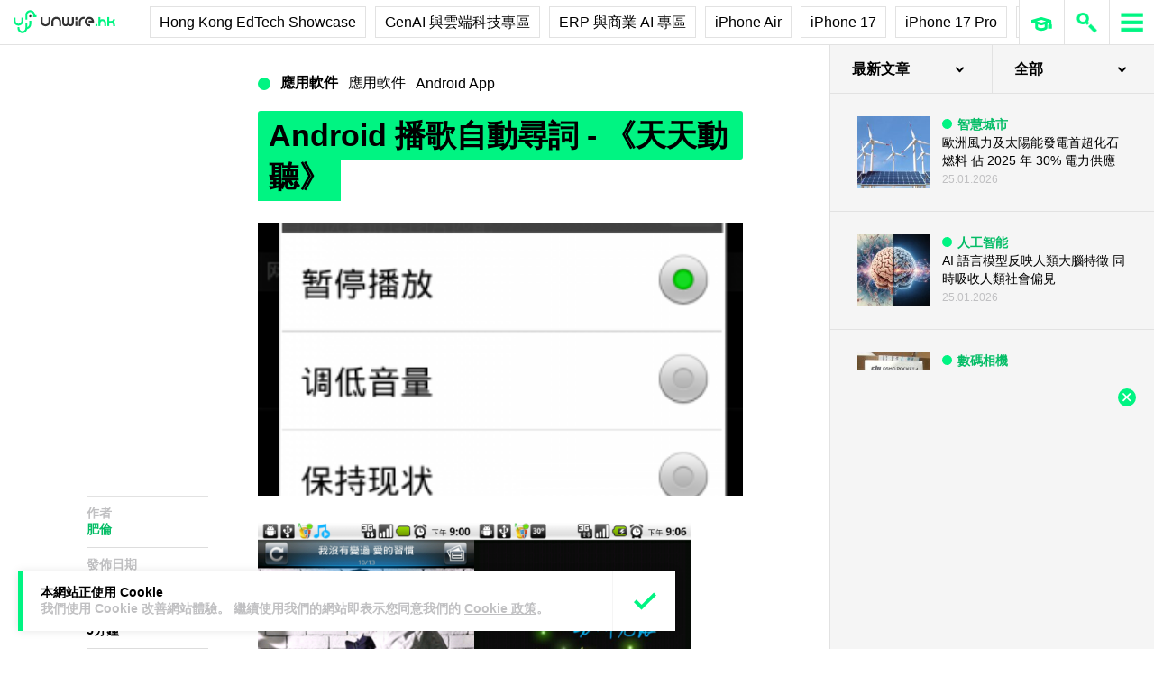

--- FILE ---
content_type: text/html; charset=UTF-8
request_url: https://unwire.hk/2010/08/28/android-%E6%92%AD%E6%AD%8C%E8%87%AA%E5%8B%95%E5%B0%8B%E8%A9%9E-%E3%80%8A%E5%A4%A9%E5%A4%A9%E5%8B%95%E8%81%BD%E3%80%8B/software/
body_size: 45906
content:
<!doctype html>
<html class="no-js" lang="zh-HK" prefix="og: https://ogp.me/ns#" >
	<head>
		<meta charset="UTF-8" />
		<meta name="viewport" content="width=device-width, initial-scale=1.0" />
		
<!-- Search Engine Optimization by Rank Math PRO - https://rankmath.com/ -->
<title>Android 播歌自動尋詞 - 《天天動聽》 - unwire.hk 香港</title>
<meta name="description" content="在 Android 平台上已出現不少音樂播放器，但大部份都只能提供基本的功能，與 Android 預設的音樂播放器沒有分別，不過國內就推出一款與「千千靜聽」類似的音樂播放器，名為「天天動聽」，同樣提供即時在網絡上自動搜尋歌詞的功能，無須預先輸入歌詞，就可在聽歌時同時顯示歌詞。而且對比其他不少同類型軟件更提供獨特的功能，例如檔案過濾、短訊/提示鈴聲設定及睡眠模式等。除了不可以顯示繁體字歌詞之外，以其他功能及介面設計來看，絕對是聽歌首選。"/>
<meta name="robots" content="follow, index, max-snippet:-1, max-video-preview:-1, max-image-preview:large"/>
<link rel="canonical" href="https://unwire.hk/2010/08/28/android-%e6%92%ad%e6%ad%8c%e8%87%aa%e5%8b%95%e5%b0%8b%e8%a9%9e-%e3%80%8a%e5%a4%a9%e5%a4%a9%e5%8b%95%e8%81%bd%e3%80%8b/software/" />
<meta property="og:locale" content="zh_HK" />
<meta property="og:type" content="article" />
<meta property="og:title" content="Android 播歌自動尋詞 - 《天天動聽》 - unwire.hk 香港" />
<meta property="og:description" content="在 Android 平台上已出現不少音樂播放器，但大部份都只能提供基本的功能，與 Android 預設的音樂播放器沒有分別，不過國內就推出一款與「千千靜聽」類似的音樂播放器，名為「天天動聽」，同樣提供即時在網絡上自動搜尋歌詞的功能，無須預先輸入歌詞，就可在聽歌時同時顯示歌詞。而且對比其他不少同類型軟件更提供獨特的功能，例如檔案過濾、短訊/提示鈴聲設定及睡眠模式等。除了不可以顯示繁體字歌詞之外，以其他功能及介面設計來看，絕對是聽歌首選。" />
<meta property="og:url" content="https://unwire.hk/2010/08/28/android-%e6%92%ad%e6%ad%8c%e8%87%aa%e5%8b%95%e5%b0%8b%e8%a9%9e-%e3%80%8a%e5%a4%a9%e5%a4%a9%e5%8b%95%e8%81%bd%e3%80%8b/software/" />
<meta property="og:site_name" content="香港 unwire.hk 玩生活．樂科技" />
<meta property="article:publisher" content="https://www.facebook.com/unwirehk/" />
<meta property="article:section" content="Android App" />
<meta property="og:updated_time" content="2010-08-28T15:25:00+08:00" />
<meta property="og:image" content="https://cdn.unwire.hk/wp-content/uploads/2010/08/ttpod-14.png" />
<meta property="og:image:secure_url" content="https://cdn.unwire.hk/wp-content/uploads/2010/08/ttpod-14.png" />
<meta property="og:image:width" content="480" />
<meta property="og:image:height" content="800" />
<meta property="og:image:alt" content="Android 播歌自動尋詞 &#8211; 《天天動聽》" />
<meta property="og:image:type" content="image/png" />
<meta property="article:published_time" content="2010-08-28T15:24:43+08:00" />
<meta property="article:modified_time" content="2010-08-28T15:25:00+08:00" />
<meta name="twitter:card" content="summary_large_image" />
<meta name="twitter:title" content="Android 播歌自動尋詞 - 《天天動聽》 - unwire.hk 香港" />
<meta name="twitter:description" content="在 Android 平台上已出現不少音樂播放器，但大部份都只能提供基本的功能，與 Android 預設的音樂播放器沒有分別，不過國內就推出一款與「千千靜聽」類似的音樂播放器，名為「天天動聽」，同樣提供即時在網絡上自動搜尋歌詞的功能，無須預先輸入歌詞，就可在聽歌時同時顯示歌詞。而且對比其他不少同類型軟件更提供獨特的功能，例如檔案過濾、短訊/提示鈴聲設定及睡眠模式等。除了不可以顯示繁體字歌詞之外，以其他功能及介面設計來看，絕對是聽歌首選。" />
<meta name="twitter:site" content="@UnwireLife" />
<meta name="twitter:creator" content="@UnwireLife" />
<meta name="twitter:image" content="https://cdn.unwire.hk/wp-content/uploads/2010/08/ttpod-14.png" />
<meta name="twitter:label1" content="Written by" />
<meta name="twitter:data1" content="肥倫" />
<meta name="twitter:label2" content="Time to read" />
<meta name="twitter:data2" content="Less than a minute" />
<script type="application/ld+json" class="rank-math-schema-pro">{"@context":"https://schema.org","@graph":[{"@type":["Person","Organization"],"@id":"https://unwire.hk/#person","name":"unwire.hk","sameAs":["https://www.facebook.com/unwirehk/","https://twitter.com/UnwireLife","https://www.instagram.com/unwirehk/","https://www.linkedin.com/company/unwire.hk","https://www.youtube.com/user/unwirehktv","https://www.youtube.com/unwire"]},{"@type":"WebSite","@id":"https://unwire.hk/#website","url":"https://unwire.hk","name":"\u9999\u6e2f unwire.hk \u73a9\u751f\u6d3b\uff0e\u6a02\u79d1\u6280","publisher":{"@id":"https://unwire.hk/#person"},"inLanguage":"zh-HK"},{"@type":"ImageObject","@id":"https://cdn.unwire.hk/wp-content/uploads/2010/08/ttpod-14.png","url":"https://cdn.unwire.hk/wp-content/uploads/2010/08/ttpod-14.png","width":"480","height":"800","inLanguage":"zh-HK"},{"@type":"BreadcrumbList","@id":"https://unwire.hk/2010/08/28/android-%e6%92%ad%e6%ad%8c%e8%87%aa%e5%8b%95%e5%b0%8b%e8%a9%9e-%e3%80%8a%e5%a4%a9%e5%a4%a9%e5%8b%95%e8%81%bd%e3%80%8b/software/#breadcrumb","itemListElement":[{"@type":"ListItem","position":"1","item":{"@id":"https://unwire.hk","name":"Home"}},{"@type":"ListItem","position":"2","item":{"@id":"https://unwire.hk/category/software/android-app/","name":"Android App"}},{"@type":"ListItem","position":"3","item":{"@id":"https://unwire.hk/2010/08/28/android-%e6%92%ad%e6%ad%8c%e8%87%aa%e5%8b%95%e5%b0%8b%e8%a9%9e-%e3%80%8a%e5%a4%a9%e5%a4%a9%e5%8b%95%e8%81%bd%e3%80%8b/software/","name":"Android \u64ad\u6b4c\u81ea\u52d5\u5c0b\u8a5e &#8211; \u300a\u5929\u5929\u52d5\u807d\u300b"}}]},{"@type":"WebPage","@id":"https://unwire.hk/2010/08/28/android-%e6%92%ad%e6%ad%8c%e8%87%aa%e5%8b%95%e5%b0%8b%e8%a9%9e-%e3%80%8a%e5%a4%a9%e5%a4%a9%e5%8b%95%e8%81%bd%e3%80%8b/software/#webpage","url":"https://unwire.hk/2010/08/28/android-%e6%92%ad%e6%ad%8c%e8%87%aa%e5%8b%95%e5%b0%8b%e8%a9%9e-%e3%80%8a%e5%a4%a9%e5%a4%a9%e5%8b%95%e8%81%bd%e3%80%8b/software/","name":"Android \u64ad\u6b4c\u81ea\u52d5\u5c0b\u8a5e - \u300a\u5929\u5929\u52d5\u807d\u300b - unwire.hk \u9999\u6e2f","datePublished":"2010-08-28T15:24:43+08:00","dateModified":"2010-08-28T15:25:00+08:00","isPartOf":{"@id":"https://unwire.hk/#website"},"primaryImageOfPage":{"@id":"https://cdn.unwire.hk/wp-content/uploads/2010/08/ttpod-14.png"},"inLanguage":"zh-HK","breadcrumb":{"@id":"https://unwire.hk/2010/08/28/android-%e6%92%ad%e6%ad%8c%e8%87%aa%e5%8b%95%e5%b0%8b%e8%a9%9e-%e3%80%8a%e5%a4%a9%e5%a4%a9%e5%8b%95%e8%81%bd%e3%80%8b/software/#breadcrumb"}},{"@type":"Person","@id":"https://unwire.hk/author/admin/","name":"\u80a5\u502b","url":"https://unwire.hk/author/admin/","image":{"@type":"ImageObject","@id":"https://secure.gravatar.com/avatar/450c3b5dfc5802a46e5faa57d80b1047a7ba67736b6aee28a4bc7fd7801fe979?s=96&amp;d=mm&amp;r=g","url":"https://secure.gravatar.com/avatar/450c3b5dfc5802a46e5faa57d80b1047a7ba67736b6aee28a4bc7fd7801fe979?s=96&amp;d=mm&amp;r=g","caption":"\u80a5\u502b","inLanguage":"zh-HK"}},{"@type":"NewsArticle","headline":"Android \u64ad\u6b4c\u81ea\u52d5\u5c0b\u8a5e - \u300a\u5929\u5929\u52d5\u807d\u300b - unwire.hk \u9999\u6e2f","datePublished":"2010-08-28T15:24:43+08:00","dateModified":"2010-08-28T15:25:00+08:00","articleSection":"Android App, \u61c9\u7528\u8edf\u4ef6","author":{"@id":"https://unwire.hk/author/admin/","name":"\u80a5\u502b"},"publisher":{"@id":"https://unwire.hk/#person"},"description":"\u5728 Android \u5e73\u53f0\u4e0a\u5df2\u51fa\u73fe\u4e0d\u5c11\u97f3\u6a02\u64ad\u653e\u5668\uff0c\u4f46\u5927\u90e8\u4efd\u90fd\u53ea\u80fd\u63d0\u4f9b\u57fa\u672c\u7684\u529f\u80fd\uff0c\u8207 Android \u9810\u8a2d\u7684\u97f3\u6a02\u64ad\u653e\u5668\u6c92\u6709\u5206\u5225\uff0c\u4e0d\u904e\u570b\u5167\u5c31\u63a8\u51fa\u4e00\u6b3e\u8207\u300c\u5343\u5343\u975c\u807d\u300d\u985e\u4f3c\u7684\u97f3\u6a02\u64ad\u653e\u5668\uff0c\u540d\u70ba\u300c\u5929\u5929\u52d5\u807d\u300d\uff0c\u540c\u6a23\u63d0\u4f9b\u5373\u6642\u5728\u7db2\u7d61\u4e0a\u81ea\u52d5\u641c\u5c0b\u6b4c\u8a5e\u7684\u529f\u80fd\uff0c\u7121\u9808\u9810\u5148\u8f38\u5165\u6b4c\u8a5e\uff0c\u5c31\u53ef\u5728\u807d\u6b4c\u6642\u540c\u6642\u986f\u793a\u6b4c\u8a5e\u3002\u800c\u4e14\u5c0d\u6bd4\u5176\u4ed6\u4e0d\u5c11\u540c\u985e\u578b\u8edf\u4ef6\u66f4\u63d0\u4f9b\u7368\u7279\u7684\u529f\u80fd\uff0c\u4f8b\u5982\u6a94\u6848\u904e\u6ffe\u3001\u77ed\u8a0a/\u63d0\u793a\u9234\u8072\u8a2d\u5b9a\u53ca\u7761\u7720\u6a21\u5f0f\u7b49\u3002\u9664\u4e86\u4e0d\u53ef\u4ee5\u986f\u793a\u7e41\u9ad4\u5b57\u6b4c\u8a5e\u4e4b\u5916\uff0c\u4ee5\u5176\u4ed6\u529f\u80fd\u53ca\u4ecb\u9762\u8a2d\u8a08\u4f86\u770b\uff0c\u7d55\u5c0d\u662f\u807d\u6b4c\u9996\u9078\u3002","copyrightYear":"2010","copyrightHolder":{"@id":"https://unwire.hk/#person"},"name":"Android \u64ad\u6b4c\u81ea\u52d5\u5c0b\u8a5e - \u300a\u5929\u5929\u52d5\u807d\u300b - unwire.hk \u9999\u6e2f","@id":"https://unwire.hk/2010/08/28/android-%e6%92%ad%e6%ad%8c%e8%87%aa%e5%8b%95%e5%b0%8b%e8%a9%9e-%e3%80%8a%e5%a4%a9%e5%a4%a9%e5%8b%95%e8%81%bd%e3%80%8b/software/#richSnippet","isPartOf":{"@id":"https://unwire.hk/2010/08/28/android-%e6%92%ad%e6%ad%8c%e8%87%aa%e5%8b%95%e5%b0%8b%e8%a9%9e-%e3%80%8a%e5%a4%a9%e5%a4%a9%e5%8b%95%e8%81%bd%e3%80%8b/software/#webpage"},"image":{"@id":"https://cdn.unwire.hk/wp-content/uploads/2010/08/ttpod-14.png"},"inLanguage":"zh-HK","mainEntityOfPage":{"@id":"https://unwire.hk/2010/08/28/android-%e6%92%ad%e6%ad%8c%e8%87%aa%e5%8b%95%e5%b0%8b%e8%a9%9e-%e3%80%8a%e5%a4%a9%e5%a4%a9%e5%8b%95%e8%81%bd%e3%80%8b/software/#webpage"}}]}</script>
<!-- /Rank Math WordPress SEO plugin -->

<link rel="amphtml" href="https://unwire.hk/2010/08/28/android-%e6%92%ad%e6%ad%8c%e8%87%aa%e5%8b%95%e5%b0%8b%e8%a9%9e-%e3%80%8a%e5%a4%a9%e5%a4%a9%e5%8b%95%e8%81%bd%e3%80%8b/software/amp/" /><meta name="generator" content="AMP for WP 1.1.9"/><link rel='dns-prefetch' href='//ajax.googleapis.com' />
<link rel='dns-prefetch' href='//cdnjs.cloudflare.com' />
		<!-- This site uses the Google Analytics by MonsterInsights plugin v9.11.1 - Using Analytics tracking - https://www.monsterinsights.com/ -->
							<script src="//www.googletagmanager.com/gtag/js?id=G-RKRJV1M0T3"  data-cfasync="false" data-wpfc-render="false" type="text/javascript" async></script>
			<script data-cfasync="false" data-wpfc-render="false" type="text/javascript">
				var mi_version = '9.11.1';
				var mi_track_user = true;
				var mi_no_track_reason = '';
								var MonsterInsightsDefaultLocations = {"page_location":"https:\/\/unwire.hk\/2010\/08\/28\/android-%E6%92%AD%E6%AD%8C%E8%87%AA%E5%8B%95%E5%B0%8B%E8%A9%9E-%E3%80%8A%E5%A4%A9%E5%A4%A9%E5%8B%95%E8%81%BD%E3%80%8B\/software\/"};
								if ( typeof MonsterInsightsPrivacyGuardFilter === 'function' ) {
					var MonsterInsightsLocations = (typeof MonsterInsightsExcludeQuery === 'object') ? MonsterInsightsPrivacyGuardFilter( MonsterInsightsExcludeQuery ) : MonsterInsightsPrivacyGuardFilter( MonsterInsightsDefaultLocations );
				} else {
					var MonsterInsightsLocations = (typeof MonsterInsightsExcludeQuery === 'object') ? MonsterInsightsExcludeQuery : MonsterInsightsDefaultLocations;
				}

								var disableStrs = [
										'ga-disable-G-RKRJV1M0T3',
									];

				/* Function to detect opted out users */
				function __gtagTrackerIsOptedOut() {
					for (var index = 0; index < disableStrs.length; index++) {
						if (document.cookie.indexOf(disableStrs[index] + '=true') > -1) {
							return true;
						}
					}

					return false;
				}

				/* Disable tracking if the opt-out cookie exists. */
				if (__gtagTrackerIsOptedOut()) {
					for (var index = 0; index < disableStrs.length; index++) {
						window[disableStrs[index]] = true;
					}
				}

				/* Opt-out function */
				function __gtagTrackerOptout() {
					for (var index = 0; index < disableStrs.length; index++) {
						document.cookie = disableStrs[index] + '=true; expires=Thu, 31 Dec 2099 23:59:59 UTC; path=/';
						window[disableStrs[index]] = true;
					}
				}

				if ('undefined' === typeof gaOptout) {
					function gaOptout() {
						__gtagTrackerOptout();
					}
				}
								window.dataLayer = window.dataLayer || [];

				window.MonsterInsightsDualTracker = {
					helpers: {},
					trackers: {},
				};
				if (mi_track_user) {
					function __gtagDataLayer() {
						dataLayer.push(arguments);
					}

					function __gtagTracker(type, name, parameters) {
						if (!parameters) {
							parameters = {};
						}

						if (parameters.send_to) {
							__gtagDataLayer.apply(null, arguments);
							return;
						}

						if (type === 'event') {
														parameters.send_to = monsterinsights_frontend.v4_id;
							var hookName = name;
							if (typeof parameters['event_category'] !== 'undefined') {
								hookName = parameters['event_category'] + ':' + name;
							}

							if (typeof MonsterInsightsDualTracker.trackers[hookName] !== 'undefined') {
								MonsterInsightsDualTracker.trackers[hookName](parameters);
							} else {
								__gtagDataLayer('event', name, parameters);
							}
							
						} else {
							__gtagDataLayer.apply(null, arguments);
						}
					}

					__gtagTracker('js', new Date());
					__gtagTracker('set', {
						'developer_id.dZGIzZG': true,
											});
					if ( MonsterInsightsLocations.page_location ) {
						__gtagTracker('set', MonsterInsightsLocations);
					}
										__gtagTracker('config', 'G-RKRJV1M0T3', {"forceSSL":"true","link_attribution":"true"} );
										window.gtag = __gtagTracker;										(function () {
						/* https://developers.google.com/analytics/devguides/collection/analyticsjs/ */
						/* ga and __gaTracker compatibility shim. */
						var noopfn = function () {
							return null;
						};
						var newtracker = function () {
							return new Tracker();
						};
						var Tracker = function () {
							return null;
						};
						var p = Tracker.prototype;
						p.get = noopfn;
						p.set = noopfn;
						p.send = function () {
							var args = Array.prototype.slice.call(arguments);
							args.unshift('send');
							__gaTracker.apply(null, args);
						};
						var __gaTracker = function () {
							var len = arguments.length;
							if (len === 0) {
								return;
							}
							var f = arguments[len - 1];
							if (typeof f !== 'object' || f === null || typeof f.hitCallback !== 'function') {
								if ('send' === arguments[0]) {
									var hitConverted, hitObject = false, action;
									if ('event' === arguments[1]) {
										if ('undefined' !== typeof arguments[3]) {
											hitObject = {
												'eventAction': arguments[3],
												'eventCategory': arguments[2],
												'eventLabel': arguments[4],
												'value': arguments[5] ? arguments[5] : 1,
											}
										}
									}
									if ('pageview' === arguments[1]) {
										if ('undefined' !== typeof arguments[2]) {
											hitObject = {
												'eventAction': 'page_view',
												'page_path': arguments[2],
											}
										}
									}
									if (typeof arguments[2] === 'object') {
										hitObject = arguments[2];
									}
									if (typeof arguments[5] === 'object') {
										Object.assign(hitObject, arguments[5]);
									}
									if ('undefined' !== typeof arguments[1].hitType) {
										hitObject = arguments[1];
										if ('pageview' === hitObject.hitType) {
											hitObject.eventAction = 'page_view';
										}
									}
									if (hitObject) {
										action = 'timing' === arguments[1].hitType ? 'timing_complete' : hitObject.eventAction;
										hitConverted = mapArgs(hitObject);
										__gtagTracker('event', action, hitConverted);
									}
								}
								return;
							}

							function mapArgs(args) {
								var arg, hit = {};
								var gaMap = {
									'eventCategory': 'event_category',
									'eventAction': 'event_action',
									'eventLabel': 'event_label',
									'eventValue': 'event_value',
									'nonInteraction': 'non_interaction',
									'timingCategory': 'event_category',
									'timingVar': 'name',
									'timingValue': 'value',
									'timingLabel': 'event_label',
									'page': 'page_path',
									'location': 'page_location',
									'title': 'page_title',
									'referrer' : 'page_referrer',
								};
								for (arg in args) {
																		if (!(!args.hasOwnProperty(arg) || !gaMap.hasOwnProperty(arg))) {
										hit[gaMap[arg]] = args[arg];
									} else {
										hit[arg] = args[arg];
									}
								}
								return hit;
							}

							try {
								f.hitCallback();
							} catch (ex) {
							}
						};
						__gaTracker.create = newtracker;
						__gaTracker.getByName = newtracker;
						__gaTracker.getAll = function () {
							return [];
						};
						__gaTracker.remove = noopfn;
						__gaTracker.loaded = true;
						window['__gaTracker'] = __gaTracker;
					})();
									} else {
										console.log("");
					(function () {
						function __gtagTracker() {
							return null;
						}

						window['__gtagTracker'] = __gtagTracker;
						window['gtag'] = __gtagTracker;
					})();
									}
			</script>
							<!-- / Google Analytics by MonsterInsights -->
		<style id='wp-img-auto-sizes-contain-inline-css' type='text/css'>
img:is([sizes=auto i],[sizes^="auto," i]){contain-intrinsic-size:3000px 1500px}
/*# sourceURL=wp-img-auto-sizes-contain-inline-css */
</style>
<link rel='stylesheet' id='vote-css' href='https://cdn.unwire.hk/wp-content/plugins/vote/public/css/vote-public.css?ver=1.0.0' type='text/css' media='all' />
<link rel='stylesheet' id='subscribe-forms-css-css' href='https://cdn.unwire.hk/wp-content/plugins/easy-social-share-buttons3/assets/modules/subscribe-forms.min.css?ver=10.8' type='text/css' media='all' />
<link rel='stylesheet' id='essb-social-profiles-css' href='https://cdn.unwire.hk/wp-content/plugins/easy-social-share-buttons3/lib/modules/social-followers-counter/assets/social-profiles.min.css?ver=10.8' type='text/css' media='all' />
<link rel='stylesheet' id='easy-social-share-buttons-css' href='https://cdn.unwire.hk/wp-content/plugins/easy-social-share-buttons3/assets/css/easy-social-share-buttons.min.css?ver=10.8' type='text/css' media='all' />
<style id='easy-social-share-buttons-inline-css' type='text/css'>
.essb-social-followers-variables { --essb-sf-color-threads:#000000;}.essb-fc-bg-threads, .essb-fc-hbg-threads:hover{ background-color: var( --essb-sf-color-threads ); } .essb-fc-c-threads, .essb-fc-hc-threads:hover { color: var( --essb-sf-color-threads ); fill: var( --essb-sf-color-threads ); } .essb-fc-border-threads, .essb-fc-hborder-threads:hover{ border-color: var( --essb-sf-color-threads ); }.essb-fc-network-airbnb svg { max-width: 32px; }.essb_links .essb_link_threads { --essb-network: #000000}
/*# sourceURL=easy-social-share-buttons-inline-css */
</style>
<link rel='stylesheet' id='main-stylesheet-css' href='https://cdn.unwire.hk/wp-content/themes/unwire/dist/assets/css/app.css?ver=2.10.4' type='text/css' media='all' />
<link rel='stylesheet' id='newsletter-css' href='https://cdn.unwire.hk/wp-content/plugins/newsletter/style.css?ver=9.1.0' type='text/css' media='all' />
<link rel='stylesheet' id='__EPYT__style-css' href='https://cdn.unwire.hk/wp-content/plugins/youtube-embed-plus/styles/ytprefs.min.css?ver=14.2.4' type='text/css' media='all' />
<style id='__EPYT__style-inline-css' type='text/css'>

                .epyt-gallery-thumb {
                        width: 33.333%;
                }
                
/*# sourceURL=__EPYT__style-inline-css */
</style>
<script type="text/javascript" src="https://cdn.unwire.hk/wp-content/plugins/google-analytics-premium/assets/js/frontend-gtag.min.js?ver=9.11.1" id="monsterinsights-frontend-script-js" async="async" data-wp-strategy="async"></script>
<script data-cfasync="false" data-wpfc-render="false" type="text/javascript" id='monsterinsights-frontend-script-js-extra'>/* <![CDATA[ */
var monsterinsights_frontend = {"js_events_tracking":"true","download_extensions":"doc,pdf,ppt,zip,xls,docx,pptx,xlsx","inbound_paths":"[{\"path\":\"\\\/go\\\/\",\"label\":\"affiliate\"},{\"path\":\"\\\/recommend\\\/\",\"label\":\"affiliate\"}]","home_url":"https:\/\/unwire.hk","hash_tracking":"false","v4_id":"G-RKRJV1M0T3"};/* ]]> */
</script>
<script type="text/javascript" src="https://ajax.googleapis.com/ajax/libs/jquery/3.2.1/jquery.min.js?ver=3.2.1" id="jquery-js"></script>
<script type="text/javascript" src="https://cdn.unwire.hk/wp-content/plugins/vote/public/js/vote-public.js?ver=1.0.0" id="vote-js"></script>
<script type="text/javascript" src="https://cdnjs.cloudflare.com/ajax/libs/gsap/2.0.0/plugins/CSSPlugin.min.js?ver=1.20.4" id="tweenmax-css-js"></script>
<script type="text/javascript" src="https://cdnjs.cloudflare.com/ajax/libs/gsap/2.0.0/plugins/ScrollToPlugin.min.js?ver=1.20.4" id="tweenmax-scroll-js"></script>
<script type="text/javascript" src="https://cdnjs.cloudflare.com/ajax/libs/gsap/1.20.4/TweenMax.min.js?ver=1.20.4" id="tweenmax-js"></script>
<script type="text/javascript" src="https://cdn.unwire.hk/wp-content/themes/unwire/static/js/flickity.pkgd.min.js?ver=1.0" id="flickity-js"></script>
<script type="text/javascript" src="https://cdn.unwire.hk/wp-content/themes/unwire/static/js/bodyScrollLock.min.js?ver=6.9" id="body_scroll_lock-js"></script>
<script type="text/javascript" id="__ytprefs__-js-extra">
/* <![CDATA[ */
var _EPYT_ = {"ajaxurl":"https://unwire.hk/wp-admin/admin-ajax.php","security":"ea00236686","gallery_scrolloffset":"20","eppathtoscripts":"https://unwire.hk/wp-content/plugins/youtube-embed-plus/scripts/","eppath":"https://unwire.hk/wp-content/plugins/youtube-embed-plus/","epresponsiveselector":"[\"iframe.__youtube_prefs__\"]","epdovol":"1","version":"14.2.4","evselector":"iframe.__youtube_prefs__[src], iframe[src*=\"youtube.com/embed/\"], iframe[src*=\"youtube-nocookie.com/embed/\"]","ajax_compat":"","maxres_facade":"eager","ytapi_load":"light","pause_others":"","stopMobileBuffer":"1","facade_mode":"","not_live_on_channel":""};
//# sourceURL=__ytprefs__-js-extra
/* ]]> */
</script>
<script type="text/javascript" src="https://cdn.unwire.hk/wp-content/plugins/youtube-embed-plus/scripts/ytprefs.min.js?ver=14.2.4" id="__ytprefs__-js"></script>
<script type='text/javascript'>window.presslabs = {"home_url":"https:\/\/unwire.hk"}</script><script type='text/javascript'>
	(function () {
		var pl_beacon = document.createElement('script');
		pl_beacon.type = 'text/javascript';
		pl_beacon.async = true;
		var host = 'https://unwire.hk';
		if ('https:' == document.location.protocol) {
			host = host.replace('http://', 'https://');
		}
		pl_beacon.src = host + '/' + 'mKGqAA1MFbon' + '.js?ts=' + Math.floor((Math.random() * 100000) + 1);
		var first_script_tag = document.getElementsByTagName('script')[0];
		first_script_tag.parentNode.insertBefore(pl_beacon, first_script_tag);
	})();
</script>
<script type="text/javascript">var _sf_startpt=(new Date()).getTime()</script>
  <script src="https://cdn.onesignal.com/sdks/web/v16/OneSignalSDK.page.js" defer></script>
  <script>
          window.OneSignalDeferred = window.OneSignalDeferred || [];
          OneSignalDeferred.push(async function(OneSignal) {
            await OneSignal.init({
              appId: "55493a9e-5173-4e63-8adc-d34ec278016f",
              serviceWorkerOverrideForTypical: true,
              path: "https://unwire.hk/wp-content/plugins/onesignal-free-web-push-notifications/sdk_files/",
              serviceWorkerParam: { scope: "/wp-content/plugins/onesignal-free-web-push-notifications/sdk_files/push/onesignal/" },
              serviceWorkerPath: "OneSignalSDKWorker.js",
            });
          });

          // Unregister the legacy OneSignal service worker to prevent scope conflicts
          if (navigator.serviceWorker) {
            navigator.serviceWorker.getRegistrations().then((registrations) => {
              // Iterate through all registered service workers
              registrations.forEach((registration) => {
                // Check the script URL to identify the specific service worker
                if (registration.active && registration.active.scriptURL.includes('OneSignalSDKWorker.js.php')) {
                  // Unregister the service worker
                  registration.unregister().then((success) => {
                    if (success) {
                      console.log('OneSignalSW: Successfully unregistered:', registration.active.scriptURL);
                    } else {
                      console.log('OneSignalSW: Failed to unregister:', registration.active.scriptURL);
                    }
                  });
                }
              });
            }).catch((error) => {
              console.error('Error fetching service worker registrations:', error);
            });
        }
        </script>
<link rel="apple-touch-icon" sizes="180x180" href="/wp-content/uploads/fbrfg/apple-touch-icon.png">
<link rel="icon" type="image/png" sizes="32x32" href="/wp-content/uploads/fbrfg/favicon-32x32.png">
<link rel="icon" type="image/png" sizes="16x16" href="/wp-content/uploads/fbrfg/favicon-16x16.png">
<link rel="manifest" href="/wp-content/uploads/fbrfg/site.webmanifest">
<link rel="mask-icon" href="/wp-content/uploads/fbrfg/safari-pinned-tab.svg" color="#00f482">
<link rel="shortcut icon" href="/wp-content/uploads/fbrfg/favicon.ico">
<meta name="msapplication-TileColor" content="#da532c">
<meta name="msapplication-config" content="/wp-content/uploads/fbrfg/browserconfig.xml">
<meta name="theme-color" content="#ffffff"><script type="text/javascript">
    (function() {
        /** CONFIGURATION START **/
        var _sf_async_config = window._sf_async_config = (window._sf_async_config || {});

        _sf_async_config.uid = 61732;
        _sf_async_config.domain = "unwire.hk";
        _sf_async_config.flickerControl = false;
        _sf_async_config.useCanonical = true;
        _sf_async_config.useCanonicalDomain = true;
        _sf_async_config.sections = "Android App";
        _sf_async_config.authors = "肥倫";
        /** CONFIGURATION END **/
        function loadChartbeat() {
            var e = document.createElement("script");
            var n = document.getElementsByTagName("script")[0];
            e.type = "text/javascript";
            e.async = true;
            e.src = "//static.chartbeat.com/js/chartbeat.js";
            n.parentNode.insertBefore(e, n);
        }
        loadChartbeat();
     })();
</script>		<style type="text/css" id="wp-custom-css">
			.index__elementWrapper--_nGdS{
	max-width:60%;
}
/*
.spotim-light
{
	width:80%;
}*/

/*#spotim-specific{
	display:none !important;
}
.resize-manager__resizeManagerContainer___1QT8Z{
	display:none !important;
}*/
.video-container {
  max-width: 1200px;
  margin: 0 auto;
}

.video-container iframe {
  width: 100%;
  aspect-ratio: 16 / 9; 
  height: auto;
  display: block;
}
footer.footer
{
	position:sticky !important;
}
.fb-embed-container {
  padding: 1.5rem;
  border-radius: 1.5rem;
  border: 2px solid #d1d5db;
  max-width: 560px;
  width: 100%;
  margin: 2rem auto;
}

.fb-embed-container .title {
  font-size: 1.5rem;
  font-weight: 700;
  color: #1f2937;
  margin-bottom: 1.5rem;
  display: flex;
  align-items: center;
  text-align: left;
  position: relative;
  padding-left: 1.5rem;
}

.fb-embed-container .title::before {
  content: '';
  position: absolute;
  left: 0;
  top: 50%;
  transform: translateY(-50%);
  width: 4px;
  height: 1.5rem;
  background-color: #00f485;
}

.fb-embed-container iframe {
  width: 100%;
  border: none;
  aspect-ratio: 500 / 530; 
  height: auto;            
}

.fb-embed-container .cta {
  margin-top: 0.5rem;
  text-align: right;
}

.fb-embed-container .cta a {
  display: inline-block;
  background-color: #00f485;
  color: #000000;
  font-size: 1.25rem;
  font-weight: 800;
  padding: 0.75rem 1.25rem;
  border-radius: 0.75rem;
  text-decoration: none;
  transition: background-color 0.3s ease;
}

.fb-embed-container .cta a:hover {
  background-color: #00cc75;
}

@media (max-width: 600px) {
  .fb-embed-container {
    padding: 1rem;
  }

  .fb-embed-container .title {
    font-size: 1.25rem;
    padding-left: 1.2rem;
    margin-bottom: 1.2rem;
  }

  .fb-embed-container .title::before {
    width: 3px;
    height: 1.2rem;
  }

  .fb-embed-container iframe {
    aspect-ratio: 500 / 530;
    height: auto;
  }

  .fb-embed-container .cta a {
    font-size: 1rem;
    padding: 0.5rem 1rem;
  }
}

.related-posts {
    background-color: #fafafa; 
    padding: 25px; 
    margin: 20px 0; 
	border-radius: 20px;
}
	.related-posts blockquote {
    margin: 10px ; 
    padding: 10; 
    border-left: none; 
}
.fw-block {
	display:none!important
}
.fb-page {
	display:none!important
}
		</style>
				<script async='async' src='https://www.googletagservices.com/tag/js/gpt.js'></script>
		<script>
			var googletag = googletag || {};
			googletag.cmd = googletag.cmd || [];
		</script>
		<script>
		  	googletag.cmd.push(function() {
			    googletag.defineSlot('/1070067/homepage_superbanner', [728, 90], 'div-gpt-ad-1529571774980-0').addService(googletag.pubads());
			    googletag.defineSlot('/1070067/homepage_Lrec1', [300, 250], 'div-gpt-ad-1529571774980-1').addService(googletag.pubads());
			    // googletag.defineSlot('/1070067/ROS_superbanner', [[970, 250], [728, 90], [980, 120]], 'div-gpt-ad-1529571774980-2').addService(googletag.pubads());
			    // googletag.defineSlot('/1070067/ROS_Lrec1', [[336, 280], [300, 600], [300, 250]], 'div-gpt-ad-1529571774980-3').addService(googletag.pubads());
			    googletag.pubads().enableSingleRequest();
			    googletag.pubads().collapseEmptyDivs();
			    googletag.enableServices();
		  	});
		</script>
				<!-- swiftype date use -->
		<meta class="swiftype" name="published_at" data-type="date" content="2010-08-28T15:24" />
		<meta class="swiftype" name='info' data-type='string' content='在 Android 平台上已出現不少音樂播放器，但大部份都只能提供基本的功能，與 Android 預設的音樂播放器沒有分別，不過國內就推出一款與「千千靜聽」類似的音樂播放器，名為「天天動聽」，同樣提供即時在網絡上自動搜尋歌詞的功能，無須預先輸入歌詞，就可在聽歌時同時顯示歌詞。而且對比其他不少同類型軟件更提供獨特的功能，例如檔案過濾、短訊/提示鈴聲設定及睡眠模式等。除了不可以顯示繁體字歌詞之外，以其他功能及介面設計來看，絕對是聽歌首選。' />
		<meta class='swiftype' name='image' data-type='enum' content='https://cdn.unwire.hk/wp-content/uploads/2010/08/ttpod-14.png' />
		<meta class='swiftype' name='sections' data-type='string' content="Android App" />
		    <style>
    /* Popup 遮罩 */
    #meiliOverlay {
        display: none;
        position: fixed;
        top: 0;
        left: 0;
        width: 100%;
        height: 100%;
        background: rgba(255,255,255,0.95);
        z-index: 99999;
        overflow-y: auto;
    }

    /* 內容容器 - 調整為全寬 */
    #meiliWrapper {
        width: 100%;
        margin: 60px 0;
        padding: 0 40px;
        box-sizing: border-box;
    }

    /* Search input - 改為 underline only 樣式 */
    #meiliSearchInput {
        width: 100%;
        padding: 3.125rem 14vw;
        font-size: 2.125rem;
        font-weight: 600;
        color: #00f482;
        border: none;
        border-bottom: rgba(226,226,226,.9) 1px solid;
        background: rgba(255,255,255);
        outline: none;
        box-sizing: border-box;
        caret-color: #00f485;
    }

    /* Progress bar */
    #meiliProgressBar {
        width: 100%;
        height: 4px;
        background: transparent;
        position: relative;
        margin-top: -1px;
        display: none;
    }

    #meiliProgressBar .progress-fill {
        height: 100%;
        background: #00f485;
        width: 0%;
        transition: width 0.3s ease;
    }

    /* Placeholder 樣式 */
    #meiliSearchInput::placeholder {
        color: #999;
        opacity: 1;
    }

    /* Result container */
    #meiliSearchResults {
        margin-top: 0px;
  	    display: none;
        background:  rgba(255,255,255);
        box-sizing: border-box;
    }

    /* 每條結果 */
    #meiliSearchResults div {
        padding: 1rem 14vw;
        cursor: pointer;
        border-bottom: 1px solid rgba(226,226,226,.5);
        font-size: 18px;
        transition: background-color 0.2s ease;
    }

    /* 顯示所有結果連結 */
    #meiliSearchResults .show-all-link {
        padding: 0.5rem 14vw;
        font-size: .875rem;
		font-weight: 600;
        color: #000;
        border-bottom: 1px solid rgba(226,226,226,.3);
    }

    #meiliSearchResults div:last-child {
        border-bottom: none;
    }

    #meiliSearchResults div:hover {
        background: rgba(240,240,240,0.3);
    }

    /* 高亮 */
    .highlight {
        background-color: #00f485;
        font-style: normal;
        padding: 2px 4px;
        border-radius: 3px;
    }

    /* 關閉按鈕 - 圓形 button 版本 */
    #meiliCloseBtn {
        position: absolute;
        top: 20px;
        right: 30px;
        width: 40px;
        height: 40px;
        line-height: 40px;
        text-align: center;
        background-color: #00f485;
        color: #000;
        font-size: 24px;
        font-weight: bold;
        border-radius: 50%;
        cursor: pointer;
        box-shadow: 0 2px 6px rgba(0,0,0,0.2);
        user-select: none;
        transition: background-color 0.2s ease;
    }
    
    #meiliCloseBtn:hover {
        background-color: #00e378;
    }

    /* 響應式設計 */
    @media (max-width: 768px) {
        #meiliWrapper {
            padding: 0 20px;
        }
        
        #meiliSearchInput {
            font-size: 24px;
            padding: 16px 0;
            color: #00f485;
        }
        
        #meiliCloseBtn {
            right: 20px;
            width: 36px;
            height: 36px;
            line-height: 36px;
            font-size: 20px;
        }
       #meiliSearchResults div {
        padding: 16px 0;
        cursor: pointer;
        border-bottom: 1px solid rgba(226,226,226,.5);
        font-size: 18px;
        transition: background-color 0.2s ease;
    	}
    	
    	#meiliSearchResults .show-all-link {
            padding: 8px 0;
            font-size: 12px;
            color: #666;
            border-bottom: 1px solid rgba(226,226,226,.3);
        }
    }
    </style>

    <!-- Popup layer -->
    <div id="meiliOverlay">
        <span id="meiliCloseBtn">&times;</span>
        <div id="meiliWrapper">
            <input type="text" id="meiliSearchInput" placeholder="" autofocus>
            <div id="meiliProgressBar">
                <div class="progress-fill"></div>
            </div>
            <div id="meiliSearchResults"></div>
        </div>
    </div>

    <script>
    (function(){
        const API_URL = "https://search.unwire.hk/indexes/post/search";
        const API_KEY = "86fa0ab662247f75bc5e661f8aa01774eb83d109c1d39c7cb926698768fc5737";

        const overlay = document.getElementById("meiliOverlay");
        const closeBtn = document.getElementById("meiliCloseBtn");
        const input = document.getElementById("meiliSearchInput");
        const resultsDiv = document.getElementById("meiliSearchResults");
        const progressBar = document.getElementById("meiliProgressBar");
        const progressFill = progressBar.querySelector('.progress-fill');

        let debounceTimer = null;
        let abortController = null;
        let progressTimer = null;

        function escapeHtml(text) {
            const div = document.createElement('div');
            div.textContent = text;
            return div.innerHTML;
        }

        function escapeRegExp(string) {
            return string.replace(/[.*+?^${}()|[\]\\]/g, '\\$&');
        }

        function highlightTextSafe(text, query) {
            if (!query) return escapeHtml(text);
            const regex = new RegExp(query.split(' ').map(escapeRegExp).join('|'), 'gi');
            return escapeHtml(text).replace(regex, match => `<span class="highlight">${match}</span>`);
        }

        function startProgressBar() {
            progressBar.style.display = 'block';
            progressFill.style.width = '20%';
            
            // 模擬進度增長
            let progress = 20;
            progressTimer = setInterval(() => {
                progress += Math.random() * 15;
                if (progress > 80) progress = 80; // 最多到80%，等API完成後到100%
                progressFill.style.width = progress + '%';
            }, 100);
        }

        function completeProgressBar() {
            if (progressTimer) {
                clearInterval(progressTimer);
                progressTimer = null;
            }
            progressFill.style.width = '100%';
            // 讓100%狀態顯示更長時間，讓用戶能看到完成效果
            setTimeout(() => {
                progressBar.style.display = 'none';
                progressFill.style.width = '0%';
            }, 1200);
        }

        function hideProgressBar() {
            if (progressTimer) {
                clearInterval(progressTimer);
                progressTimer = null;
            }
            progressBar.style.display = 'none';
            progressFill.style.width = '0%';
        }

        function redirectToSearchPage(query) {
            const searchKeyword = query.replace(/\s+/g, '+'); // 將空格替換為 + 號
            const searchUrl = `https://unwire.hk/search/${searchKeyword}`;
            window.location.href = searchUrl;
        }

        function performSearch() {
            const query = input.value.trim();
            if (!query) {
                resultsDiv.innerHTML = "";
                resultsDiv.style.display = "none";
                hideProgressBar();
                return;
            }

            // 開始進度條
            startProgressBar();

            if (abortController) abortController.abort();
            abortController = new AbortController();

            fetch(API_URL, {
                method: "POST",
                headers: {
                    "Content-Type": "application/json",
                    "Authorization": `Bearer ${API_KEY}`
                },
                body: JSON.stringify({ q: query, limit: 10, sort: ["id:desc"] }),
                signal: abortController.signal
            })
            .then(res => res.json())
            .then(data => {
                if (!data.hits || data.hits.length === 0) {
                    resultsDiv.innerHTML = "<div>沒有找到相關結果</div>";
                    resultsDiv.style.display = "block";
                    completeProgressBar();
                    return;
                }

                resultsDiv.innerHTML = '';
                
                // 添加 "顯示所有結果" 連結
                const showAllDiv = document.createElement('div');
                showAllDiv.className = 'show-all-link';
                showAllDiv.innerHTML = '→ 顯示所有結果';
                const searchKeyword = query.replace(/\s+/g, '+'); // 將空格替換為 + 號
                const searchUrl = `https://unwire.hk/search/${searchKeyword}`;
                showAllDiv.addEventListener('click', () => {
                    window.location.href = searchUrl;
                });
                resultsDiv.appendChild(showAllDiv);
                
                // 添加搜索結果
                data.hits.forEach(hit => {
                    const title = hit._formatted?.title || hit.title || hit.id;
                    const safeHTML = highlightTextSafe(title, query);

                    const div = document.createElement('div');
                    div.innerHTML = safeHTML;
                    div.addEventListener('click', () => {
                        window.location.href = hit.link;
                    });
                    resultsDiv.appendChild(div);
                });
                resultsDiv.style.display = "block";
                completeProgressBar();
            })
            .catch(err => {
                if (err.name === 'AbortError') {
                    hideProgressBar();
                    return;
                }
                console.error(err);
                resultsDiv.innerHTML = "<div>搜索出現錯誤，請重試</div>";
                resultsDiv.style.display = "block";
                completeProgressBar();
            });
        }

        input.addEventListener("input", function() {
            clearTimeout(debounceTimer);
            debounceTimer = setTimeout(performSearch, 200);
        });

        // 新增：處理 Enter 鍵
        input.addEventListener("keydown", function(e) {
            if (e.key === "Enter") {
                e.preventDefault(); // 防止默認行為
                const query = input.value.trim();
                if (query) {
                    redirectToSearchPage(query);
                }
            }
        });

        // 關閉 popup
        closeBtn.addEventListener("click", () => {
            overlay.style.display = "none";
            input.value = "";
            resultsDiv.innerHTML = "";
            resultsDiv.style.display = "none";
            hideProgressBar();
        });

        // ESC 關閉
        document.addEventListener("keydown", (e) => {
            if (e.key === "Escape") {
                overlay.style.display = "none";
                input.value = "";
                resultsDiv.innerHTML = "";
                resultsDiv.style.display = "none";
                hideProgressBar();
            }
        });

        // 全局函數供 header icon 呼叫
        window.openMeiliSearch = function() {
            overlay.style.display = "block";
            setTimeout(() => input.focus(), 100);
        };
    })();
    </script>
    	<style id='global-styles-inline-css' type='text/css'>
:root{--wp--preset--aspect-ratio--square: 1;--wp--preset--aspect-ratio--4-3: 4/3;--wp--preset--aspect-ratio--3-4: 3/4;--wp--preset--aspect-ratio--3-2: 3/2;--wp--preset--aspect-ratio--2-3: 2/3;--wp--preset--aspect-ratio--16-9: 16/9;--wp--preset--aspect-ratio--9-16: 9/16;--wp--preset--color--black: #000000;--wp--preset--color--cyan-bluish-gray: #abb8c3;--wp--preset--color--white: #ffffff;--wp--preset--color--pale-pink: #f78da7;--wp--preset--color--vivid-red: #cf2e2e;--wp--preset--color--luminous-vivid-orange: #ff6900;--wp--preset--color--luminous-vivid-amber: #fcb900;--wp--preset--color--light-green-cyan: #7bdcb5;--wp--preset--color--vivid-green-cyan: #00d084;--wp--preset--color--pale-cyan-blue: #8ed1fc;--wp--preset--color--vivid-cyan-blue: #0693e3;--wp--preset--color--vivid-purple: #9b51e0;--wp--preset--gradient--vivid-cyan-blue-to-vivid-purple: linear-gradient(135deg,rgb(6,147,227) 0%,rgb(155,81,224) 100%);--wp--preset--gradient--light-green-cyan-to-vivid-green-cyan: linear-gradient(135deg,rgb(122,220,180) 0%,rgb(0,208,130) 100%);--wp--preset--gradient--luminous-vivid-amber-to-luminous-vivid-orange: linear-gradient(135deg,rgb(252,185,0) 0%,rgb(255,105,0) 100%);--wp--preset--gradient--luminous-vivid-orange-to-vivid-red: linear-gradient(135deg,rgb(255,105,0) 0%,rgb(207,46,46) 100%);--wp--preset--gradient--very-light-gray-to-cyan-bluish-gray: linear-gradient(135deg,rgb(238,238,238) 0%,rgb(169,184,195) 100%);--wp--preset--gradient--cool-to-warm-spectrum: linear-gradient(135deg,rgb(74,234,220) 0%,rgb(151,120,209) 20%,rgb(207,42,186) 40%,rgb(238,44,130) 60%,rgb(251,105,98) 80%,rgb(254,248,76) 100%);--wp--preset--gradient--blush-light-purple: linear-gradient(135deg,rgb(255,206,236) 0%,rgb(152,150,240) 100%);--wp--preset--gradient--blush-bordeaux: linear-gradient(135deg,rgb(254,205,165) 0%,rgb(254,45,45) 50%,rgb(107,0,62) 100%);--wp--preset--gradient--luminous-dusk: linear-gradient(135deg,rgb(255,203,112) 0%,rgb(199,81,192) 50%,rgb(65,88,208) 100%);--wp--preset--gradient--pale-ocean: linear-gradient(135deg,rgb(255,245,203) 0%,rgb(182,227,212) 50%,rgb(51,167,181) 100%);--wp--preset--gradient--electric-grass: linear-gradient(135deg,rgb(202,248,128) 0%,rgb(113,206,126) 100%);--wp--preset--gradient--midnight: linear-gradient(135deg,rgb(2,3,129) 0%,rgb(40,116,252) 100%);--wp--preset--font-size--small: 13px;--wp--preset--font-size--medium: 20px;--wp--preset--font-size--large: 36px;--wp--preset--font-size--x-large: 42px;--wp--preset--spacing--20: 0.44rem;--wp--preset--spacing--30: 0.67rem;--wp--preset--spacing--40: 1rem;--wp--preset--spacing--50: 1.5rem;--wp--preset--spacing--60: 2.25rem;--wp--preset--spacing--70: 3.38rem;--wp--preset--spacing--80: 5.06rem;--wp--preset--shadow--natural: 6px 6px 9px rgba(0, 0, 0, 0.2);--wp--preset--shadow--deep: 12px 12px 50px rgba(0, 0, 0, 0.4);--wp--preset--shadow--sharp: 6px 6px 0px rgba(0, 0, 0, 0.2);--wp--preset--shadow--outlined: 6px 6px 0px -3px rgb(255, 255, 255), 6px 6px rgb(0, 0, 0);--wp--preset--shadow--crisp: 6px 6px 0px rgb(0, 0, 0);}:where(.is-layout-flex){gap: 0.5em;}:where(.is-layout-grid){gap: 0.5em;}body .is-layout-flex{display: flex;}.is-layout-flex{flex-wrap: wrap;align-items: center;}.is-layout-flex > :is(*, div){margin: 0;}body .is-layout-grid{display: grid;}.is-layout-grid > :is(*, div){margin: 0;}:where(.wp-block-columns.is-layout-flex){gap: 2em;}:where(.wp-block-columns.is-layout-grid){gap: 2em;}:where(.wp-block-post-template.is-layout-flex){gap: 1.25em;}:where(.wp-block-post-template.is-layout-grid){gap: 1.25em;}.has-black-color{color: var(--wp--preset--color--black) !important;}.has-cyan-bluish-gray-color{color: var(--wp--preset--color--cyan-bluish-gray) !important;}.has-white-color{color: var(--wp--preset--color--white) !important;}.has-pale-pink-color{color: var(--wp--preset--color--pale-pink) !important;}.has-vivid-red-color{color: var(--wp--preset--color--vivid-red) !important;}.has-luminous-vivid-orange-color{color: var(--wp--preset--color--luminous-vivid-orange) !important;}.has-luminous-vivid-amber-color{color: var(--wp--preset--color--luminous-vivid-amber) !important;}.has-light-green-cyan-color{color: var(--wp--preset--color--light-green-cyan) !important;}.has-vivid-green-cyan-color{color: var(--wp--preset--color--vivid-green-cyan) !important;}.has-pale-cyan-blue-color{color: var(--wp--preset--color--pale-cyan-blue) !important;}.has-vivid-cyan-blue-color{color: var(--wp--preset--color--vivid-cyan-blue) !important;}.has-vivid-purple-color{color: var(--wp--preset--color--vivid-purple) !important;}.has-black-background-color{background-color: var(--wp--preset--color--black) !important;}.has-cyan-bluish-gray-background-color{background-color: var(--wp--preset--color--cyan-bluish-gray) !important;}.has-white-background-color{background-color: var(--wp--preset--color--white) !important;}.has-pale-pink-background-color{background-color: var(--wp--preset--color--pale-pink) !important;}.has-vivid-red-background-color{background-color: var(--wp--preset--color--vivid-red) !important;}.has-luminous-vivid-orange-background-color{background-color: var(--wp--preset--color--luminous-vivid-orange) !important;}.has-luminous-vivid-amber-background-color{background-color: var(--wp--preset--color--luminous-vivid-amber) !important;}.has-light-green-cyan-background-color{background-color: var(--wp--preset--color--light-green-cyan) !important;}.has-vivid-green-cyan-background-color{background-color: var(--wp--preset--color--vivid-green-cyan) !important;}.has-pale-cyan-blue-background-color{background-color: var(--wp--preset--color--pale-cyan-blue) !important;}.has-vivid-cyan-blue-background-color{background-color: var(--wp--preset--color--vivid-cyan-blue) !important;}.has-vivid-purple-background-color{background-color: var(--wp--preset--color--vivid-purple) !important;}.has-black-border-color{border-color: var(--wp--preset--color--black) !important;}.has-cyan-bluish-gray-border-color{border-color: var(--wp--preset--color--cyan-bluish-gray) !important;}.has-white-border-color{border-color: var(--wp--preset--color--white) !important;}.has-pale-pink-border-color{border-color: var(--wp--preset--color--pale-pink) !important;}.has-vivid-red-border-color{border-color: var(--wp--preset--color--vivid-red) !important;}.has-luminous-vivid-orange-border-color{border-color: var(--wp--preset--color--luminous-vivid-orange) !important;}.has-luminous-vivid-amber-border-color{border-color: var(--wp--preset--color--luminous-vivid-amber) !important;}.has-light-green-cyan-border-color{border-color: var(--wp--preset--color--light-green-cyan) !important;}.has-vivid-green-cyan-border-color{border-color: var(--wp--preset--color--vivid-green-cyan) !important;}.has-pale-cyan-blue-border-color{border-color: var(--wp--preset--color--pale-cyan-blue) !important;}.has-vivid-cyan-blue-border-color{border-color: var(--wp--preset--color--vivid-cyan-blue) !important;}.has-vivid-purple-border-color{border-color: var(--wp--preset--color--vivid-purple) !important;}.has-vivid-cyan-blue-to-vivid-purple-gradient-background{background: var(--wp--preset--gradient--vivid-cyan-blue-to-vivid-purple) !important;}.has-light-green-cyan-to-vivid-green-cyan-gradient-background{background: var(--wp--preset--gradient--light-green-cyan-to-vivid-green-cyan) !important;}.has-luminous-vivid-amber-to-luminous-vivid-orange-gradient-background{background: var(--wp--preset--gradient--luminous-vivid-amber-to-luminous-vivid-orange) !important;}.has-luminous-vivid-orange-to-vivid-red-gradient-background{background: var(--wp--preset--gradient--luminous-vivid-orange-to-vivid-red) !important;}.has-very-light-gray-to-cyan-bluish-gray-gradient-background{background: var(--wp--preset--gradient--very-light-gray-to-cyan-bluish-gray) !important;}.has-cool-to-warm-spectrum-gradient-background{background: var(--wp--preset--gradient--cool-to-warm-spectrum) !important;}.has-blush-light-purple-gradient-background{background: var(--wp--preset--gradient--blush-light-purple) !important;}.has-blush-bordeaux-gradient-background{background: var(--wp--preset--gradient--blush-bordeaux) !important;}.has-luminous-dusk-gradient-background{background: var(--wp--preset--gradient--luminous-dusk) !important;}.has-pale-ocean-gradient-background{background: var(--wp--preset--gradient--pale-ocean) !important;}.has-electric-grass-gradient-background{background: var(--wp--preset--gradient--electric-grass) !important;}.has-midnight-gradient-background{background: var(--wp--preset--gradient--midnight) !important;}.has-small-font-size{font-size: var(--wp--preset--font-size--small) !important;}.has-medium-font-size{font-size: var(--wp--preset--font-size--medium) !important;}.has-large-font-size{font-size: var(--wp--preset--font-size--large) !important;}.has-x-large-font-size{font-size: var(--wp--preset--font-size--x-large) !important;}
/*# sourceURL=global-styles-inline-css */
</style>
</head>
		<body class="wp-singular post-template-default single single-post postid-29046 single-format-standard wp-theme-unwire  desktop-fixed-header desktop-ignore-scroll essb-10.8">

	<div id="fb-root"></div>
	<script>(function(d, s, id) {
	  var js, fjs = d.getElementsByTagName(s)[0];
	  if (d.getElementById(id)) return;
	  js = d.createElement(s); js.id = id;
	  js.src = 'https://connect.facebook.net/zh_HK/sdk.js#xfbml=1&version=v3.0&appId=&autoLogAppEvents=1';
	  fjs.parentNode.insertBefore(js, fjs);
	}(document, 'script', 'facebook-jssdk'));</script>

		
		<header class="site-header" role="banner">
		<nav class="site-navigation top-bar" role="navigation"></nav>
		<div class="top-bar-left">
			<div class="site-desktop-title top-bar-title">
				<a href="https://unwire.hk/" rel="home"><img src="https://cdn.unwire.hk/wp-content/uploads/2019/06/logo-small.svg" width="113" height="26" alt="香港 unwire.hk 玩生活．樂科技" title="香港 unwire.hk 玩生活．樂科技" /></a>
			</div>
		</div>
					<div id="top-bar-post-title"><div><span class="you-are-reading"><img src="/wp-content/themes/unwire/dist/assets/images/icons/you-are-reading.png" width="126" height="31" alt="you are reading" style="padding-bottom: 4px; width: 4rem;" /></span><span class="title">Android 播歌自動尋詞 - 《天天動聽》</span></div></div>
				<div class="top-bar-right">
			<ul id="top-bar-control">
									<li class="post-control"><button class="prev-post" type="button"><span>Prev Post</span></button></li>
					<li class="post-control"><button class="next-post" type="button"><span>Next Post</span></button></li>
									<li><a class="learn" href="https://list.unwire.hk" target="_blank"><span>Learn</span></a></li>
					<li><button id="search-button" class="search" type="button"><span>Search</span></button></li>
					<li class="menu-button-wrapper"><button id="menu-button" class="menu" type="button"><span>Menu</span></button></li>
			</ul>
			<style>
				#top-bar-control li a.learn{
					background-image: url(https://cdn.unwire.hk/wp-content/themes/unwire/dist/assets/images/icons/icon-learn-1.svg);
				}
			</style>
					</div>
						<div class="top-bar-tags">
			<div class="top-bar-tags-container">
				<ul>
																							<li><a href="https://unwire.hk/tag/hong-kong-edtech-showcase/" target="_self">Hong Kong EdTech Showcase</a></li>
																				<li><a href="https://unwire.hk/tag/genai-cloud/" target="_self">GenAI 與雲端科技專區</a></li>
																				<li><a href="https://unwire.hk/tag/erp-business-ai/" target="_self">ERP 與商業 AI 專區</a></li>
																				<li><a href="https://unwire.hk/tag/iphone-air/" target="_self">iPhone Air</a></li>
																				<li><a href="https://unwire.hk/tag/iphone-17/" target="_self">iPhone 17</a></li>
																				<li><a href="https://unwire.hk/tag/iphone-17-pro/" target="_self">iPhone 17 Pro</a></li>
																				<li><a href="https://unwire.hk/tag/airpods-pro-3/" target="_self">AirPods Pro 3</a></li>
																				<li><a href="https://unwire.hk/tag/apple-watch-ultra-3/" target="_self">Apple Watch Ultra 3</a></li>
																				<li><a href="https://unwire.hk/tag/apple-watch-series-11/" target="_self">Apple Watch Series 11</a></li>
																				<li><a href="https://unwire.hk/tag/galaxy-z-fold-7/" target="_self">Galaxy Z Fold 7</a></li>
																				<li><a href="https://unwire.hk/tag/galaxy-z-flip7/" target="_self">Galaxy Z Flip7</a></li>
																				<li><a href="https://unwire.hk/tag/switch-2/" target="_self">Switch 2</a></li>
																				<li><a href="https://unwire.hk/tag/iphone-16e/" target="_self">iPhone 16e</a></li>
																				<li><a href="https://unwire.hk/tag/galaxy-s25-%e7%b3%bb%e5%88%97/" target="_self">Galaxy S25 系列</a></li>
																				<li><a href="https://unwire.hk/tag/nvidia-rtx-50/" target="_self">NVIDIA RTX 50</a></li>
																				<li><a href="https://unwire.hk/tag/ces2025/" target="_self">CES2025</a></li>
																				<li><a href="https://unwire.hk/tag/nothing-ear-open/" target="_self">Nothing Ear (Open)</a></li>
																				<li><a href="https://unwire.hk/tag/mate-xt/" target="_self">Mate XT</a></li>
																				<li><a href="https://unwire.hk/tag/dji-neo/" target="_self">DJI Neo</a></li>
																				<li><a href="https://unwire.hk/tag/iphone-16/" target="_self">iPhone 16</a></li>
																				<li><a href="https://unwire.hk/tag/airpods-4/" target="_self">AirPods 4</a></li>
																				<li><a href="https://unwire.hk/tag/apple-watch-series-10/" target="_self">Apple Watch Series 10</a></li>
																				<li><a href="https://unwire.hk/tag/ps-portal/" target="_self">PS Portal</a></li>
																				<li><a href="https://unwire.hk/tag/watch-ultra/" target="_self">Watch Ultra</a></li>
																				<li><a href="https://unwire.hk/tag/galaxy-buds3-pro/" target="_self">Galaxy Buds3 Pro</a></li>
																				<li><a href="https://unwire.hk/tag/galaxy-z-flip6/" target="_self">Galaxy Z Flip6</a></li>
																				<li><a href="https://unwire.hk/tag/bowers-wilkins-pi8/" target="_self">Bowers &amp; Wilkins Pi8</a></li>
																				<li><a href="https://unwire.hk/tag/activo-p1/" target="_self">Activo P1</a></li>
																				<li><a href="https://unwire.hk/tag/sony-zv-e10-ii/" target="_self">Sony ZV-E10 II</a></li>
																				<li><a href="https://unwire.hk/tag/dyson-ontrac/" target="_self">Dyson OnTrac</a></li>
																				<li><a href="https://unwire.hk/tag/surface-laptop-gen-7/" target="_self">Surface Laptop Gen 7</a></li>
																				<li><a href="https://unwire.hk/tag/apple-vision-pro/" target="_self">Apple Vision Pro</a></li>
																				<li><a href="https://unwire.hk/tag/lumix-s9/" target="_self">Lumix S9</a></li>
																				<li><a href="https://unwire.hk/tag/cambridge-audio-evo-one/" target="_self">Cambridge Audio Evo One</a></li>
																				<li><a href="https://unwire.hk/tag/%e5%a4%a9%e9%80%9a%e8%a1%9b%e6%98%9f/" target="_self">天通衛星</a></li>
																				<li><a href="https://unwire.hk/tag/elite-x360-1040-g11/" target="_self">Elite x360 1040 G11</a></li>
																				<li><a href="https://unwire.hk/tag/mix-flip/" target="_self">MIX Flip</a></li>
																				<li><a href="https://unwire.hk/tag/galaxy-z-fold6/" target="_self">Galaxy Z Fold6</a></li>
																				<li><a href="https://unwire.hk/tag/netgear-rs300/" target="_self">NETGEAR RS300</a></li>
																				<li><a href="https://unwire.hk/tag/pentax-17/" target="_self">PENTAX 17</a></li>
																				<li><a href="https://unwire.hk/tag/shokz-openfit-air/" target="_self">Shokz OpenFit Air</a></li>
																				<li><a href="https://unwire.hk/tag/stealth-18/" target="_self">Stealth 18</a></li>
																				<li><a href="https://unwire.hk/tag/magicbook-art-14/" target="_self">MagicBook Art 14</a></li>
																				<li><a href="https://unwire.hk/tag/magic-v3/" target="_self">Magic V3</a></li>
																				<li><a href="https://unwire.hk/tag/buds3-pro/" target="_self">Buds3 Pro</a></li>
																				<li><a href="https://unwire.hk/tag/galaxy-watch-ultra/" target="_self">Galaxy Watch Ultra</a></li>
																				<li><a href="https://unwire.hk/tag/cmf-phone-1/" target="_self">CMF Phone 1</a></li>
																				<li><a href="https://unwire.hk/tag/melomania-p100/" target="_self">Melomania P100</a></li>
																				<li><a href="https://unwire.hk/tag/reno-12-pro/" target="_self">Reno 12 Pro</a></li>
																				<li><a href="https://unwire.hk/tag/sennheiser-accentum-true-wireless/" target="_self">Sennheiser ACCENTUM True Wireless</a></li>
																							<!-- array(50) {
  [0]=>
  int(64673)
  [1]=>
  int(56954)
  [2]=>
  int(60486)
  [3]=>
  int(6034)
  [4]=>
  int(55913)
  [5]=>
  int(57371)
  [6]=>
  int(60280)
  [7]=>
  int(57298)
  [8]=>
  int(64891)
  [9]=>
  int(58598)
  [10]=>
  int(59511)
  [11]=>
  int(54836)
  [12]=>
  int(59546)
  [13]=>
  int(59714)
  [14]=>
  int(59595)
  [15]=>
  int(59591)
  [16]=>
  int(58613)
  [17]=>
  int(58515)
  [18]=>
  int(58196)
  [19]=>
  int(54319)
  [20]=>
  int(55884)
  [21]=>
  int(55912)
  [22]=>
  int(56057)
  [23]=>
  int(57994)
  [24]=>
  int(57473)
  [25]=>
  int(57646)
  [26]=>
  int(58349)
  [27]=>
  int(58300)
  [28]=>
  int(57883)
  [29]=>
  int(58063)
  [30]=>
  int(58130)
  [31]=>
  int(54507)
  [32]=>
  int(57509)
  [33]=>
  int(58243)
  [34]=>
  int(57386)
  [35]=>
  int(57758)
  [36]=>
  int(58087)
  [37]=>
  int(56567)
  [38]=>
  int(58166)
  [39]=>
  int(58057)
  [40]=>
  int(57959)
  [41]=>
  int(57615)
  [42]=>
  int(58035)
  [43]=>
  int(58032)
  [44]=>
  int(57991)
  [45]=>
  int(57889)
  [46]=>
  int(57974)
  [47]=>
  int(58167)
  [48]=>
  int(57970)
  [49]=>
  int(57804)
}
 -->
									</ul>
			</div>
		</div>
		<script>
			window.swiftype = {
				url: "https://search-api.swiftype.com/api/v1/public/engines/search.json?spelling=strict&per_page=10&page={page_placeholder}&q={query_placeholder}&engine_key=zXym1YLRmzP5Ap5fnyZp",				unwire_store_section: "Unwire List",				unwire_store_domain: "list.unwire.hk",				replace_strings: ["– UNWIRE LIST","| 香港 UNWIRE.HK 玩生活．樂科技"]			};
		</script>
		<div id="search-panel">
			<div id="search-container">
				<form id="search-form" method="GET" action="https://unwire.hk">
					<input id="search-field" name="s" type="text" placeholder="" />
					<div id="search-progress"><span></span></div>
					<div id="search-popular-tags">
					<div class="tags-container">
							<div class="title">熱門標籤</div>
													</div>
					</div>
				</form>
				<div id="search-results">
					<div id="search-stat">
						<div>
							<a id="search-link" data-search="https://unwire.hk/search/" href="https://unwire.hk/search/"><span>顯示所有結果</span></a>
							<div id="search-text">
								<span class="text">我們有</span>
								<span class="cnt">0</span>
								<span class="text">篇關於</span>
								<span class="keyword"></span>
								<span class="text">的文章</span>
							</div>
						</div>
					</div>
					<div id="search-result-rows-wrapper">
						<ul id="search-result-rows"></ul>
						<div id="search-result-empty">沒有相關<span class="search-text"></span>的結果<br/>請嘗試搜尋其他關鍵字</div>
					</div>
				</div>
			</div>
		</div>
		<div id="menu-panel">
			<div id="menu-container">
				<div id="menu-container-inner">
					<div id="menu-top-container-wrapper">
						<div id="menu-control">
							<buttton id="menu-close"><svg height="25" viewBox="0 0 25 25" width="25" xmlns="http://www.w3.org/2000/svg"><g fill="none" fill-rule="evenodd" stroke="#00f582" stroke-linecap="square" stroke-width="4" transform="translate(3 3)"><path d="m.44230769.5 18.09355311 18.0935531"/><path d="m14 1 4 4" transform="matrix(-1 0 0 1 32 0)"/><path d="m.45891759 9.51660989 9.07694321 9.07694321" transform="matrix(-1 0 0 1 10 0)"/></g></svg></buttton>
							<div id="menu-social-network">
															</div>
						</div>
						<div id="menu-container-top">
							<div id="menu-container-top-inner">
								<div class="menu-section">
									<div class="menu-section-title">文章分類</div>
									<ul>
																					<li>
																								<span class="first-level"><a href="https://unwire.hk/parent_category/product-review/">產品評測</a></span>
																									<div class="sub-list">
														<ul>
																															<li><span><a href="https://unwire.hk/category/review-2/">評測</a></span></li>
																													</ul>
													</div>
																							</li>
																					<li>
																								<span class="first-level"><a href="https://unwire.hk/parent_category/3c-tech/">3C科技</a></span>
																									<div class="sub-list">
														<ul>
																															<li><span><a href="https://unwire.hk/category/wireless-home/">家居無線</a></span></li>
																															<li><span><a href="https://unwire.hk/category/mobile-phone/">手提電話</a></span></li>
																															<li><span><a href="https://unwire.hk/category/dc/">數碼相機</a></span></li>
																															<li><span><a href="https://unwire.hk/category/notebook/">流動電腦</a></span></li>
																															<li><span><a href="https://unwire.hk/category/mobile-music/">流動音樂</a></span></li>
																															<li><span><a href="https://unwire.hk/category/parts/">配件</a></span></li>
																													</ul>
													</div>
																							</li>
																					<li>
																								<span class="first-level"><a href="https://unwire.hk/parent_category/genai-cloud/">GenAI 與雲端科技專區</a></span>
																							<li>
																								<span class="first-level"><a href="https://unwire.hk/parent_category/entertainment/">科技娛樂</a></span>
																									<div class="sub-list">
														<ul>
																															<li><span><a href="https://unwire.hk/category/life-tech/">生活科技</a></span></li>
																															<li><span><a href="https://unwire.hk/category/fun-tech/">科技新聞</a></span></li>
																															<li><span><a href="https://unwire.hk/category/hottopic/">生活娛樂</a></span></li>
																															<li><span><a href="https://unwire.hk/category/japan-gadget/">潮日物報</a></span></li>
																															<li><span><a href="https://unwire.hk/category/learning/">生活學習</a></span></li>
																															<li><span><a href="https://unwire.hk/category/shop_guide/">買物情報</a></span></li>
																															<li><span><a href="https://unwire.hk/category/game-channel/">遊戲情報</a></span></li>
																															<li><span><a href="https://unwire.hk/category/movie-2/">影視娛樂</a></span></li>
																													</ul>
													</div>
																							</li>
																					<li>
																								<span class="first-level"><a href="https://unwire.hk/parent_category/biztech-3/">bizTECH</a></span>
																							<li>
																								<span class="first-level"><a href="https://unwire.hk/parent_category/business-tech/">商業科技</a></span>
																									<div class="sub-list">
														<ul>
																															<li><span><a href="https://unwire.hk/category/tech-secure/">資訊保安</a></span></li>
																															<li><span><a href="https://unwire.hk/category/unwirepro/">Unwire Pro</a></span></li>
																															<li><span><a href="https://unwire.hk/category/google/">google</a></span></li>
																															<li><span><a href="https://unwire.hk/category/3d-%e6%89%93%e5%8d%b0/">3D 打印</a></span></li>
																													</ul>
													</div>
																							</li>
																					<li>
																								<span class="first-level"><a href="https://unwire.hk/parent_category/interview/">專訪評論</a></span>
																									<div class="sub-list">
														<ul>
																															<li><span><a href="https://unwire.hk/category/people-interview/">人物專訪</a></span></li>
																															<li><span><a href="https://unwire.hk/category/column/">獨立評論</a></span></li>
																													</ul>
													</div>
																							</li>
																					<li>
																								<span class="first-level"><a href="https://unwire.hk/parent_category/software/">應用軟件</a></span>
																									<div class="sub-list">
														<ul>
																															<li><span><a href="https://unwire.hk/category/software/">應用軟件</a></span></li>
																													</ul>
													</div>
																							</li>
																					<li>
																								<span class="first-level"><a href="https://unwire.hk/parent_category/tutorial/">教學</a></span>
																									<div class="sub-list">
														<ul>
																															<li><span><a href="https://unwire.hk/category/tips-2/">實用技巧</a></span></li>
																													</ul>
													</div>
																							</li>
																					<li>
																								<span class="first-level"><a href="https://unwire.hk/parent_category/topics/">其他專題</a></span>
																									<div class="sub-list">
														<ul>
																															<li><span><a href="https://unwire.hk/category/site_news/">網站最新動向</a></span></li>
																															<li><span><a href="https://unwire.hk/category/site_news/event-report/">網站活動報告</a></span></li>
																															<li><span><a href="https://unwire.hk/category/headline/">重點推介</a></span></li>
																															<li><span><a href="https://unwire.hk/category/unwire_podcast/">unwire TV</a></span></li>
																													</ul>
													</div>
																							</li>
																			</ul>
								</div>
								<div class="menu-section">
									<div class="menu-section-title">其他</div>
									<ul><li id="menu-item-824114" class="menu-item menu-item-type-post_type menu-item-object-page menu-item-824114"><span class="first-level"><a href="https://unwire.hk/unwire-tv/">unwire TV</a></span></li>
</ul>								</div>
							</div>
							<div id="menu-container-top-side">
															</div>
						</div>
						<div id="menu-container-top-extended"></div>
					</div>
					<div id="menu-container-other">
						<div id="menu-container-middle">
							<div class="subscribe-info">
								<div class="title">訂閱最新科技情報</div>
								<div class="title-intro">更多精彩文章每日送到電子郵箱</div>
							</div>
							<form class="subscribe-form">
								<input name="email" type="text" placeholder="輸入電郵地址" />
								<button type="submit"><span>Submit</span></button>
							</form>
						</div>
						<div id="menu-container-bottom">
									                        <div class="copyright">&copy; 2026 UNWIRE.HK</div>
		                    		                    		                        <div class="website-intro">玩生活‧樂科技 | 有趣科技產品新聞、評測    承印人 bMedia ltd 香港觀塘大業街一號 禧年工業大廈5樓</div>
		                    						</div>
					</div>
				</div>
			</div>
		</div>
	</header>
	<div id="cookie" class="notification hide">
		<div id="status">本網站正使用 Cookie</div>
		<div id="msg">我們使用 Cookie 改善網站體驗。 繼續使用我們的網站即表示您同意我們的 <a href="#">Cookie 政策</a>。 </div>
		<div id="btn"><svg width="25" height="20" xmlns="http://www.w3.org/2000/svg"><path d="M8.5 16.815L1.442 9.757 8.5 16.815 23.5 2l-15 14.815zm0 0l.036.036-.036-.036-.036.036.036-.036z" stroke="#00F482" stroke-width="4" fill="none" fill-rule="evenodd" stroke-linecap="square"/></svg></div>
	</div>
	<div id="message" class="notification hide">
		<div id="status"></div>
		<div id="msg"></div>
	</div>
<script>
// 外掛 anti swiftype pop up + milessearch open + iOS focus
document.addEventListener('DOMContentLoaded', function(){
    const searchBtn = document.getElementById('search-button');
    if(!searchBtn) return;

    // 初始阻止所有 click
    let meiliReady = false;

    const clickHandler = e => {
        e.preventDefault();
        e.stopPropagation();

        if(meiliReady && typeof window.openMeiliSearch === 'function'){
            // 先打開 overlay
            window.openMeiliSearch();

            // 直接 user action 內做 focus (解決 iOS 問題)
            const input = document.getElementById('meiliSearchInput');
            if(input){
                input.focus();
                try {
                    input.setSelectionRange(input.value.length, input.value.length);
                } catch(err) {
                    // 某啲瀏覽器唔支援 setSelectionRange，安全忽略
                }
            }
        } else {
            console.log('MeiliSearch not ready yet, blocking Swiftype');
        }
    };

    // capture 模式 → 阻止 Swiftype listener
    searchBtn.addEventListener('click', clickHandler, true);

    // 定時檢查 Meili 是否 ready
    const checkMeiliLoaded = () => {
        if(typeof window.openMeiliSearch === 'function'){
            meiliReady = true;
            console.log('MeiliSearch ready, click now works');
        } else {
            setTimeout(checkMeiliLoaded, 100);
        }
    };
    checkMeiliLoaded();

    // 可選：關閉後 reset 狀態
    const meiliCloseBtn = document.querySelector('.meili-close-button'); // 改成你 Meili X selector
    if(meiliCloseBtn){
        meiliCloseBtn.addEventListener('click', () => {
            meiliReady = false;
            setTimeout(checkMeiliLoaded, 100);
        });
    }
});
</script>



<div class="main-container full">
	<div class="main-grid">
					<main class="main-content">
				<script type="text/javascript">
					if(window.ga_pageviewed){
						window.ga_pageviewed.push(29046);
					}else{
						window.ga_pageviewed = [29046];
					}
				</script>
								<main class="main-article active-article"  data-permalink="https://unwire.hk/2010/08/28/android-%e6%92%ad%e6%ad%8c%e8%87%aa%e5%8b%95%e5%b0%8b%e8%a9%9e-%e3%80%8a%e5%a4%a9%e5%a4%a9%e5%8b%95%e8%81%bd%e3%80%8b/software/" data-ajaxurl="https://unwire.hk/wp-admin/admin-ajax.php" data-posturl="/2010/08/28/android-%e6%92%ad%e6%ad%8c%e8%87%aa%e5%8b%95%e5%b0%8b%e8%a9%9e-%e3%80%8a%e5%a4%a9%e5%a4%a9%e5%8b%95%e8%81%bd%e3%80%8b/software/" data-postname="Android 播歌自動尋詞 - 《天天動聽》" data-postid="29046" data-posttitle="Android 播歌自動尋詞 - 《天天動聽》">
										
<article id="post-29046" class="post-29046 post type-post status-publish format-standard has-post-thumbnail hentry category-android-app category-software">
		<div class="post-article-block">
		<div class="block-side"></div>
		<div class="block-main">
							<ul class="post-category">
																<li data-gacd1="應用軟件"><a href="https://unwire.hk/parent_category/software/" target="_self">應用軟件</a></li>
																	<li><a href="https://unwire.hk/category/software/" target="_self">應用軟件</a></li>
																	<li><a href="https://unwire.hk/category/software/android-app/" target="_self">Android App</a></li>
															</ul>
					</div>
	</div>
	<div class="post-article-block">
		<div class="block-side"></div>
		<div class="block-main">
			<header>
				<h1 class="article-title"><div class="line-1"><div><div><span>A</span><span>n</span><span>d</span><span>r</span><span>o</span><span>i</span><span>d</span><span>&nbsp;</span><span>播</span><span>歌</span><span>自</span><span>動</span><span>尋</span><span>詞</span><span>&nbsp;</span><span>-</span><span>&nbsp;</span><span>《</span><span>天</span><span>天</span><span>動</span><span>聽</span><span>》</span></div></div></div></h1>			</header>
		</div>
	</div>
	<div class="post-article-block featured-image-block">
		<div class="block-side">
																							</div>
		<div class="block-main">
			    <div class="featured-image  "   data-featuredimage="/wp-content/uploads/2010/08/ttpod-14-300x500.png">
                            <img class="image" src="https://cdn.unwire.hk/wp-content/uploads/2010/08/ttpod-14-300x500.png" style="background-image: url(https://cdn.unwire.hk/wp-content/uploads/2010/08/ttpod-14-300x500.png)" alt="Android 播歌自動尋詞 &#8211; 《天天動聽》" >
                            </div>
		</div>
	</div>
	<div class="post-article-block post-info-block">
		<div id="post-info-side-29046" class="block-side post-info-side">
			<div id="post-info-29046" class="post-info">
    <ul>
        <li class="post-author" data-gacd2="肥倫">
            <div class="key">作者</div>
            <div class="value"><a href="https://unwire.hk/author/admin/" title="「肥倫」的文章" rel="author">肥倫</a></div>
        </li>
        <li class="post-date">
			<div class="key">發佈日期</div><!--    -->
			<div class="value">2010-08-28</div>
		</li>
        <li class="post-reading-time">
            <div class="key">閱讀時間</div>
            <div class="value">5分鐘</div>
        </li>
        <li class="post-accessibility">
            <div class="key">字體大小</div>
            <div class="value">
                <ul class="post-font-sizes">
                    <li><button class="post-font-size font-l" data-fontsize="font-l">A</button></li>
                    <li><button class="post-font-size font-m" data-fontsize="font-m">A</button></li>
                    <li><button class="post-font-size font-s" data-fontsize="font-s">A</button></li>
                </ul>
            </div>
        </li>
    </ul>
       <div id="post-extra-29046" class="post-extra">
        <div id="post-extra-floating-29046" class="post-extra-floating">
            <div id="post-share-29046" class="post-share">
                <div class="key">分享</div>
                <div class="value">
                    <ul class="post-social-networks">
                        <li>
                            <div class="fb-like" data-href="https://unwire.hk/2010/08/28/android-%e6%92%ad%e6%ad%8c%e8%87%aa%e5%8b%95%e5%b0%8b%e8%a9%9e-%e3%80%8a%e5%a4%a9%e5%a4%a9%e5%8b%95%e8%81%bd%e3%80%8b/software/" data-layout="button_count" data-action="like" data-size="small" data-show-faces="false" data-share="true"></div>
                        </li>
                        <li></li>
                    </ul>
                </div>
            </div>
        </div>
    </div>
</div>		</div>
		<div class="block-main">
									<div id="entry-content-29046" class="entry-content" data-swiftype-name="body" data-swiftype-type="text">
				<div id="div-gpt-ad-1562154639005-29046-1" class="google-ad img320_250_normal mobile-only" style="height:250px; width:320px;">
					<script>
						googletag.cmd.push(function() {
							googletag.defineSlot('/1070067/Lrec_campaign_top', [300, 250], 'div-gpt-ad-1562154639005-29046-1').addService(googletag.pubads());
							googletag.display('div-gpt-ad-1562154639005-29046-1');
						});
					</script>
				</div>
								<p><a rel="attachment wp-att-29047" href="http://unwire.hk/2010/08/28/android-%e6%92%ad%e6%ad%8c%e8%87%aa%e5%8b%95%e5%b0%8b%e8%a9%9e-%e3%80%8a%e5%a4%a9%e5%a4%a9%e5%8b%95%e8%81%bd%e3%80%8b/ttpod-2/"><img fetchpriority="high" decoding="async" class="alignnone size-medium wp-image-29047" title="ttpod-2" src="https://cdn.unwire.hk/wp-content/uploads/2010/08/ttpod-2-300x500.png" alt="" width="240" height="400" srcset="https://cdn.unwire.hk/wp-content/uploads/2010/08/ttpod-2-300x500.png 300w, https://cdn.unwire.hk/wp-content/uploads/2010/08/ttpod-2.png 480w" sizes="(max-width: 639px) 98vw, (max-width: 1199px) 64vw, 240px" /></a><a rel="attachment wp-att-29048" href="http://unwire.hk/2010/08/28/android-%e6%92%ad%e6%ad%8c%e8%87%aa%e5%8b%95%e5%b0%8b%e8%a9%9e-%e3%80%8a%e5%a4%a9%e5%a4%a9%e5%8b%95%e8%81%bd%e3%80%8b/ttpod-9/"><img decoding="async" class="alignnone size-medium wp-image-29048" title="ttpod-9" src="https://cdn.unwire.hk/wp-content/uploads/2010/08/ttpod-9-300x500.png" alt="" width="240" height="400" srcset="https://cdn.unwire.hk/wp-content/uploads/2010/08/ttpod-9-300x500.png 300w, https://cdn.unwire.hk/wp-content/uploads/2010/08/ttpod-9.png 480w" sizes="(max-width: 639px) 98vw, (max-width: 1199px) 64vw, 240px" /></a></p>
<p>[Android資訊雜誌] 在 Android 平台上已出現不少音樂播放器，但大部份都只能提供基本的功能，與 Android 預設的音樂播放器沒有分別，不過國內就推出一款與「千千靜聽」類似的音樂播放器，名為「天天動聽」，同樣提供即時在網絡上自動搜尋歌詞的功能，無須預先輸入歌詞，就可在聽歌時同時顯示歌詞。而且對比其他不少同類型軟件更提供獨特的功能，例如檔案過濾、短訊/提示鈴聲設定及睡眠模式等。除了不可以顯示繁體字歌詞之外，以其他功能及介面設計來看，絕對是聽歌首選。</p>
<p><span id="more-29046"></span></p>
<p>P.S: 「天天動聽」由於是內地開發，未能直接從 Android Market 中下載，不過文末已提供有關的 apk 檔，大家可下載安裝。</p>
<p><a rel="attachment wp-att-29049" href="http://unwire.hk/2010/08/28/android-%e6%92%ad%e6%ad%8c%e8%87%aa%e5%8b%95%e5%b0%8b%e8%a9%9e-%e3%80%8a%e5%a4%a9%e5%a4%a9%e5%8b%95%e8%81%bd%e3%80%8b/ttpod-3/"><img decoding="async" class="aligncenter size-medium wp-image-29049" title="ttpod-3" src="https://cdn.unwire.hk/wp-content/uploads/2010/08/ttpod-3-300x500.png" alt="" width="300" height="500" srcset="https://cdn.unwire.hk/wp-content/uploads/2010/08/ttpod-3-300x500.png 300w, https://cdn.unwire.hk/wp-content/uploads/2010/08/ttpod-3.png 480w" sizes="(max-width: 639px) 98vw, (max-width: 1199px) 64vw, 300px" /></a></p>
<p>▲  播放介面提供了兩種顯示模式，包括「正在播放」及「歌詞秀」，前者佔據螢幕大部份面積是唱片封面，下方會逐句顯示歌詞，而後者則顯示整首歌詞來取代唱片封面，是專為想隨時隨地唱 K 的朋友而設，但暫時只有簡體版，歌詞部份未能以繁體字顯示。</p>
<p><a rel="attachment wp-att-29050" href="http://unwire.hk/2010/08/28/android-%e6%92%ad%e6%ad%8c%e8%87%aa%e5%8b%95%e5%b0%8b%e8%a9%9e-%e3%80%8a%e5%a4%a9%e5%a4%a9%e5%8b%95%e8%81%bd%e3%80%8b/ttpod-4/"><img loading="lazy" decoding="async" class="aligncenter size-medium wp-image-29050" title="ttpod-4" src="https://cdn.unwire.hk/wp-content/uploads/2010/08/ttpod-4-300x500.png" alt="" width="300" height="500" srcset="https://cdn.unwire.hk/wp-content/uploads/2010/08/ttpod-4-300x500.png 300w, https://cdn.unwire.hk/wp-content/uploads/2010/08/ttpod-4.png 480w" sizes="auto, (max-width: 639px) 98vw, (max-width: 1199px) 64vw, 300px" /></a></p>
<p>▲  與 Android 預設播放器一樣，支援多種歌曲分類方式，包括歌手、專輯、流派、文件夾，及可自設播放列表，讓用家更容易選擇你的心水歌曲播放。</p>
<p><a rel="attachment wp-att-29051" href="http://unwire.hk/2010/08/28/android-%e6%92%ad%e6%ad%8c%e8%87%aa%e5%8b%95%e5%b0%8b%e8%a9%9e-%e3%80%8a%e5%a4%a9%e5%a4%a9%e5%8b%95%e8%81%bd%e3%80%8b/ttpod-1/"><img loading="lazy" decoding="async" class="aligncenter size-medium wp-image-29051" title="ttpod-1" src="https://cdn.unwire.hk/wp-content/uploads/2010/08/ttpod-1-300x500.png" alt="" width="300" height="500" srcset="https://cdn.unwire.hk/wp-content/uploads/2010/08/ttpod-1-300x500.png 300w, https://cdn.unwire.hk/wp-content/uploads/2010/08/ttpod-1.png 480w" sizes="auto, (max-width: 639px) 98vw, (max-width: 1199px) 64vw, 300px" /></a></p>
<p>▲  「天天動聽」有 PC 版「千千靜聽」類似的功能，會自動在網絡上搜查唱片封面及歌詞。</p>
<p><a rel="attachment wp-att-29052" href="http://unwire.hk/2010/08/28/android-%e6%92%ad%e6%ad%8c%e8%87%aa%e5%8b%95%e5%b0%8b%e8%a9%9e-%e3%80%8a%e5%a4%a9%e5%a4%a9%e5%8b%95%e8%81%bd%e3%80%8b/ttpod-6/"><img loading="lazy" decoding="async" class="aligncenter size-medium wp-image-29052" title="ttpod-6" src="https://cdn.unwire.hk/wp-content/uploads/2010/08/ttpod-6-300x500.png" alt="" width="300" height="500" srcset="https://cdn.unwire.hk/wp-content/uploads/2010/08/ttpod-6-300x500.png 300w, https://cdn.unwire.hk/wp-content/uploads/2010/08/ttpod-6.png 480w" sizes="auto, (max-width: 639px) 98vw, (max-width: 1199px) 64vw, 300px" /></a></p>
<p>▲  設有不同播放模式，包括順序播放、列表循環、單曲循環及隨機播放。當中單曲循環最為體貼，相信有不少人(包括筆者在內)都會重複播放好聽的新歌，比起 Android 預設播放器需要自設播放清單則方便得多。</p>
<p><a rel="attachment wp-att-29053" href="http://unwire.hk/2010/08/28/android-%e6%92%ad%e6%ad%8c%e8%87%aa%e5%8b%95%e5%b0%8b%e8%a9%9e-%e3%80%8a%e5%a4%a9%e5%a4%a9%e5%8b%95%e8%81%bd%e3%80%8b/ttpod-15/"><img loading="lazy" decoding="async" class="aligncenter size-medium wp-image-29053" title="ttpod-15" src="https://cdn.unwire.hk/wp-content/uploads/2010/08/ttpod-15-300x500.png" alt="" width="300" height="500" srcset="https://cdn.unwire.hk/wp-content/uploads/2010/08/ttpod-15-300x500.png 300w, https://cdn.unwire.hk/wp-content/uploads/2010/08/ttpod-15.png 480w" sizes="auto, (max-width: 639px) 98vw, (max-width: 1199px) 64vw, 300px" /></a></p>
<p>▲  可顯示歌曲的詳細資料、例如格式、大小、播放聲道及儲存位置等。但因簡體程式的關係，當遇到繁體字時會出現亂碼的情況。</p>
<p><a rel="attachment wp-att-29054" href="http://unwire.hk/2010/08/28/android-%e6%92%ad%e6%ad%8c%e8%87%aa%e5%8b%95%e5%b0%8b%e8%a9%9e-%e3%80%8a%e5%a4%a9%e5%a4%a9%e5%8b%95%e8%81%bd%e3%80%8b/ttpod-7/"><img loading="lazy" decoding="async" class="aligncenter size-medium wp-image-29054" title="ttpod-7" src="https://cdn.unwire.hk/wp-content/uploads/2010/08/ttpod-7-300x500.png" alt="" width="300" height="500" srcset="https://cdn.unwire.hk/wp-content/uploads/2010/08/ttpod-7-300x500.png 300w, https://cdn.unwire.hk/wp-content/uploads/2010/08/ttpod-7.png 480w" sizes="auto, (max-width: 639px) 98vw, (max-width: 1199px) 64vw, 300px" /></a></p>
<p>▲  睡眠模式可指定程式的關閉時間，這樣可避免手機因長期播放音樂而沒電，也不會傷害到聽力，讓用家安心睡眠。</p>
<p><a rel="attachment wp-att-29055" href="http://unwire.hk/2010/08/28/android-%e6%92%ad%e6%ad%8c%e8%87%aa%e5%8b%95%e5%b0%8b%e8%a9%9e-%e3%80%8a%e5%a4%a9%e5%a4%a9%e5%8b%95%e8%81%bd%e3%80%8b/ttpod-8/"><img loading="lazy" decoding="async" class="aligncenter size-medium wp-image-29055" title="ttpod-8" src="https://cdn.unwire.hk/wp-content/uploads/2010/08/ttpod-8-300x500.png" alt="" width="300" height="500" srcset="https://cdn.unwire.hk/wp-content/uploads/2010/08/ttpod-8-300x500.png 300w, https://cdn.unwire.hk/wp-content/uploads/2010/08/ttpod-8.png 480w" sizes="auto, (max-width: 639px) 98vw, (max-width: 1199px) 64vw, 300px" /></a></p>
<p>▲  提供歌曲過濾功能，讓用家自由揀選指定的文件夾來播放，避免 SD 卡內的遊戲及程式音效檔出現在播放消單上。</p>
<p><a rel="attachment wp-att-29056" href="http://unwire.hk/2010/08/28/android-%e6%92%ad%e6%ad%8c%e8%87%aa%e5%8b%95%e5%b0%8b%e8%a9%9e-%e3%80%8a%e5%a4%a9%e5%a4%a9%e5%8b%95%e8%81%bd%e3%80%8b/ttpod-10/"><img loading="lazy" decoding="async" class="aligncenter size-medium wp-image-29056" title="ttpod-10" src="https://cdn.unwire.hk/wp-content/uploads/2010/08/ttpod-10-300x500.png" alt="" width="300" height="500" srcset="https://cdn.unwire.hk/wp-content/uploads/2010/08/ttpod-10-300x500.png 300w, https://cdn.unwire.hk/wp-content/uploads/2010/08/ttpod-10.png 480w" sizes="auto, (max-width: 639px) 98vw, (max-width: 1199px) 64vw, 300px" /></a></p>
<p>▲  若果未能成功顯示唱片封面及歌詞，用家可自行利用關鍵字進行手動搜尋，經筆者測試後，歌詞接近 100% 可搜尋得到，相反唱片封面未曾成功過，此功能仍有待改善。</p>
<p><a rel="attachment wp-att-29057" href="http://unwire.hk/2010/08/28/android-%e6%92%ad%e6%ad%8c%e8%87%aa%e5%8b%95%e5%b0%8b%e8%a9%9e-%e3%80%8a%e5%a4%a9%e5%a4%a9%e5%8b%95%e8%81%bd%e3%80%8b/ttpod-12/"><img loading="lazy" decoding="async" class="aligncenter size-medium wp-image-29057" title="ttpod-12" src="https://cdn.unwire.hk/wp-content/uploads/2010/08/ttpod-12-300x500.png" alt="" width="300" height="500" srcset="https://cdn.unwire.hk/wp-content/uploads/2010/08/ttpod-12-300x500.png 300w, https://cdn.unwire.hk/wp-content/uploads/2010/08/ttpod-12.png 480w" sizes="auto, (max-width: 639px) 98vw, (max-width: 1199px) 64vw, 300px" /></a>▲  在設定鈴聲功能上，「天天動聽」比起不少同類型軟件更加強大，除了將歌曲設定為鈴聲之外，更支援短訊及提示鈴聲的設定。</p>
<p><a rel="attachment wp-att-29058" href="http://unwire.hk/2010/08/28/android-%e6%92%ad%e6%ad%8c%e8%87%aa%e5%8b%95%e5%b0%8b%e8%a9%9e-%e3%80%8a%e5%a4%a9%e5%a4%a9%e5%8b%95%e8%81%bd%e3%80%8b/ttpod-13/"><img loading="lazy" decoding="async" class="aligncenter size-medium wp-image-29058" title="ttpod-13" src="https://cdn.unwire.hk/wp-content/uploads/2010/08/ttpod-13-300x500.png" alt="" width="300" height="500" srcset="https://cdn.unwire.hk/wp-content/uploads/2010/08/ttpod-13-300x500.png 300w, https://cdn.unwire.hk/wp-content/uploads/2010/08/ttpod-13.png 480w" sizes="auto, (max-width: 639px) 98vw, (max-width: 1199px) 64vw, 300px" /></a><a rel="attachment wp-att-29059" href="http://unwire.hk/2010/08/28/android-%e6%92%ad%e6%ad%8c%e8%87%aa%e5%8b%95%e5%b0%8b%e8%a9%9e-%e3%80%8a%e5%a4%a9%e5%a4%a9%e5%8b%95%e8%81%bd%e3%80%8b/ttpod-14/"><img loading="lazy" decoding="async" class="aligncenter size-medium wp-image-29059" title="ttpod-14" src="https://cdn.unwire.hk/wp-content/uploads/2010/08/ttpod-14-300x500.png" alt="" width="300" height="500" srcset="https://cdn.unwire.hk/wp-content/uploads/2010/08/ttpod-14-300x500.png 300w, https://cdn.unwire.hk/wp-content/uploads/2010/08/ttpod-14.png 480w" sizes="auto, (max-width: 639px) 98vw, (max-width: 1199px) 64vw, 300px" /></a></p>
<p>▲ 在其他設定中，「天天動聽」還可讓用家選擇來電動作，及取出耳機時暫停音樂播放等，實在體貼。</p>
<p><strong>「天天動聽」下載連結:</strong> <a title=" downloaded 816 times" href="http://www.android-hk.com/wordpress/wp-content/plugins/download-monitor/download.php?id=40" target="_blank" rel="noopener">天天動聽<br />
</a></p>
<p>酷安網(coolapk.com)軟件介紹: <a href="http://www.coolapk.com/apk-2237" target="_blank" rel="noopener">http://www.coolapk.com/apk-2237</a> (內有最新 apk 檔下載)</p>
<p>本文同時刊登於：<a href="http://www.android-hk.com/applications/ttpod-android/" target="_blank" rel="noopener">http://www.android-hk.com/applications/ttpod-android/</a></p>

<div class="related-posts"><b>相關文章:</b><blockquote><li><a href="https://unwire.hk/2025/08/05/android-transcript/software/?utm_source=inter&amp;utm_medium=related&amp;utm_campaign=rp" target="_blank">Android 神功能教學：語音轉錄文字   免費用、超準確、支援多種語言   令人點都要留返部 Android 機</a></li>&nbsp;<li><a href="https://unwire.hk/2025/05/26/android-auto-spotify-jam-browsers-video-apps/life-tech/auto/?utm_source=inter&amp;utm_medium=related&amp;utm_campaign=rp" target="_blank">Android Auto 將支援 Spotify Jam 與瀏覽器及影片應用程式</a></li>&nbsp;<li><a href="https://unwire.hk/2025/05/15/android16-intro/fun-tech/?utm_source=inter&amp;utm_medium=related&amp;utm_campaign=rp" target="_blank">Android 16 正式公佈　3 分鐘睇盡 8 大重點功能 + 升級項目</a></li>&nbsp;</blockquote></div>				<!-- Custom HTML -->
            <br /><h3>分享到 :</h3>
            <style type="text/css" data-key="share-buttons-sizes-m-">.essb_links.essb_size_m .essb_link_svg_icon svg{height:18px;width:auto}.essb_links.essb_size_m .essb_icon{width:36px !important;height:36px !important}.essb_links.essb_size_m .essb_icon:before{font-size:18px !important;top:9px !important;left:9px !important}.essb_links.essb_size_m li a .essb_network_name{font-size:13px !important;font-weight:400 !important;line-height:12px !important}</style><div class="essb_links essb_displayed_shortcode essb_share essb_template_grey-blocks-retina essb_757119982 essb_size_m essb_links_center print-no" id="essb_displayed_shortcode_757119982" data-essb-postid="29046" data-essb-position="shortcode" data-essb-button-style="icon" data-essb-template="grey-blocks-retina" data-essb-counter-pos="hidden" data-essb-url="https://unwire.hk/2010/08/28/android-%e6%92%ad%e6%ad%8c%e8%87%aa%e5%8b%95%e5%b0%8b%e8%a9%9e-%e3%80%8a%e5%a4%a9%e5%a4%a9%e5%8b%95%e8%81%bd%e3%80%8b/software/" data-essb-fullurl="https://unwire.hk/2010/08/28/android-%e6%92%ad%e6%ad%8c%e8%87%aa%e5%8b%95%e5%b0%8b%e8%a9%9e-%e3%80%8a%e5%a4%a9%e5%a4%a9%e5%8b%95%e8%81%bd%e3%80%8b/software/" data-essb-instance="757119982"><ul class="essb_links_list essb_force_hide_name essb_force_hide"><li class="essb_item essb_link_copy nolightbox essb_link_svg_icon"> <a href="#" title="Share on Copy Link" onclick="essb.copy_link(&#39;757119982&#39;,&#39;https://unwire.hk/2010/08/28/android-%e6%92%ad%e6%ad%8c%e8%87%aa%e5%8b%95%e5%b0%8b%e8%a9%9e-%e3%80%8a%e5%a4%a9%e5%a4%a9%e5%8b%95%e8%81%bd%e3%80%8b/software/&#39;); return false;" target="_blank" rel="noreferrer noopener nofollow" class="nolightbox essb-s-bgh-copy essb-s-ch-light essb-s-bgh-network" ><span class="essb_icon essb_icon_copy"><svg class="essb-svg-icon essb-svg-icon-copy" aria-hidden="true" role="img" focusable="false" width="32" height="32" viewBox="0 0 32 32" xmlns="http://www.w3.org/2000/svg"><path d="M25.313 28v-18.688h-14.625v18.688h14.625zM25.313 6.688c1.438 0 2.688 1.188 2.688 2.625v18.688c0 1.438-1.25 2.688-2.688 2.688h-14.625c-1.438 0-2.688-1.25-2.688-2.688v-18.688c0-1.438 1.25-2.625 2.688-2.625h14.625zM21.313 1.313v2.688h-16v18.688h-2.625v-18.688c0-1.438 1.188-2.688 2.625-2.688h16z" /></svg></span><span class="essb_network_name essb_noname"></span></a></li><li class="essb_item essb_link_whatsapp nolightbox essb_link_svg_icon"> <a href="whatsapp://send?text=Android%20播歌自動尋詞%20–%20《天天動聽》%20https%3A%2F%2Funwire.hk%2F2010%2F08%2F28%2Fandroid-%25e6%2592%25ad%25e6%25ad%258c%25e8%2587%25aa%25e5%258b%2595%25e5%25b0%258b%25e8%25a9%259e-%25e3%2580%258a%25e5%25a4%25a9%25e5%25a4%25a9%25e5%258b%2595%25e8%2581%25bd%25e3%2580%258b%2Fsoftware%2F" title="Share on WhatsApp" onclick="essb.whatsapp('Android%20播歌自動尋詞%20–%20《天天動聽》%20https%3A%2F%2Funwire.hk%2F2010%2F08%2F28%2Fandroid-%25e6%2592%25ad%25e6%25ad%258c%25e8%2587%25aa%25e5%258b%2595%25e5%25b0%258b%25e8%25a9%259e-%25e3%2580%258a%25e5%25a4%25a9%25e5%25a4%25a9%25e5%258b%2595%25e8%2581%25bd%25e3%2580%258b%2Fsoftware%2F', '757119982'); return false;" target="_blank" rel="noreferrer noopener nofollow" class="nolightbox essb-s-bgh-whatsapp essb-s-ch-light essb-s-bgh-network" ><span class="essb_icon essb_icon_whatsapp"><svg class="essb-svg-icon essb-svg-icon-whatsapp" aria-hidden="true" role="img" focusable="false" width="32" height="32" viewBox="0 0 32 32" xmlns="http://www.w3.org/2000/svg"><path d="M27.313 4.625c-3-3-7-4.625-11.25-4.625-8.75 0-15.875 7.125-15.875 15.875 0 2.75 0.75 5.5 2.125 7.938l-2.25 8.188 8.438-2.188c2.313 1.25 4.875 1.938 7.563 1.938v0c0 0 0 0 0 0 8.75 0 15.875-7.125 15.875-15.875 0-4.25-1.625-8.25-4.625-11.25zM16.063 29.063v0c-2.375 0-4.688-0.625-6.688-1.875l-0.5-0.25-5 1.313 1.313-4.875-0.313-0.5c-1.313-2.125-2-4.5-2-7 0-7.313 5.938-13.188 13.188-13.188 3.5 0 6.813 1.375 9.313 3.875s3.875 5.813 3.875 9.313c0 7.25-5.938 13.188-13.188 13.188zM23.313 19.188c-0.438-0.188-2.375-1.188-2.75-1.313-0.313-0.125-0.625-0.188-0.875 0.188-0.25 0.438-1 1.313-1.25 1.563s-0.438 0.313-0.875 0.125c-0.375-0.188-1.625-0.625-3.188-2-1.125-1-1.938-2.313-2.188-2.75-0.25-0.375 0-0.563 0.188-0.813 0.188-0.125 0.375-0.438 0.563-0.688 0.25-0.188 0.313-0.375 0.438-0.625s0.063-0.5-0.063-0.688c-0.063-0.188-0.875-2.188-1.188-2.938-0.375-0.813-0.688-0.688-0.938-0.688-0.188 0-0.5 0-0.75 0s-0.688 0.063-1.063 0.438c-0.375 0.438-1.375 1.375-1.375 3.313 0 2 1.438 3.875 1.625 4.125s2.813 4.25 6.75 6c0.938 0.375 1.688 0.625 2.25 0.813 1 0.313 1.813 0.25 2.5 0.188 0.813-0.125 2.375-1 2.688-1.938 0.375-0.875 0.375-1.688 0.25-1.875-0.125-0.125-0.375-0.25-0.75-0.438z"></path></svg></span><span class="essb_network_name essb_noname"></span></a></li><li class="essb_item essb_link_facebook nolightbox essb_link_svg_icon"> <a href="https://www.facebook.com/sharer/sharer.php?u=https%3A%2F%2Funwire.hk%2F2010%2F08%2F28%2Fandroid-%25e6%2592%25ad%25e6%25ad%258c%25e8%2587%25aa%25e5%258b%2595%25e5%25b0%258b%25e8%25a9%259e-%25e3%2580%258a%25e5%25a4%25a9%25e5%25a4%25a9%25e5%258b%2595%25e8%2581%25bd%25e3%2580%258b%2Fsoftware%2F&t=Android+%E6%92%AD%E6%AD%8C%E8%87%AA%E5%8B%95%E5%B0%8B%E8%A9%9E+%E2%80%93+%E3%80%8A%E5%A4%A9%E5%A4%A9%E5%8B%95%E8%81%BD%E3%80%8B" title="Share on Facebook" onclick="essb.window(&#39;https://www.facebook.com/sharer/sharer.php?u=https%3A%2F%2Funwire.hk%2F2010%2F08%2F28%2Fandroid-%25e6%2592%25ad%25e6%25ad%258c%25e8%2587%25aa%25e5%258b%2595%25e5%25b0%258b%25e8%25a9%259e-%25e3%2580%258a%25e5%25a4%25a9%25e5%25a4%25a9%25e5%258b%2595%25e8%2581%25bd%25e3%2580%258b%2Fsoftware%2F&t=Android+%E6%92%AD%E6%AD%8C%E8%87%AA%E5%8B%95%E5%B0%8B%E8%A9%9E+%E2%80%93+%E3%80%8A%E5%A4%A9%E5%A4%A9%E5%8B%95%E8%81%BD%E3%80%8B&#39;,&#39;facebook&#39;,&#39;757119982&#39;); return false;" target="_blank" rel="noreferrer noopener nofollow" class="nolightbox essb-s-bgh-facebook essb-s-ch-light essb-s-bgh-network" ><span class="essb_icon essb_icon_facebook"><svg class="essb-svg-icon essb-svg-icon-facebook" aria-hidden="true" role="img" focusable="false" xmlns="http://www.w3.org/2000/svg" width="16" height="16" viewBox="0 0 16 16"><path d="M16 8.049c0-4.446-3.582-8.05-8-8.05C3.58 0-.002 3.603-.002 8.05c0 4.017 2.926 7.347 6.75 7.951v-5.625h-2.03V8.05H6.75V6.275c0-2.017 1.195-3.131 3.022-3.131.876 0 1.791.157 1.791.157v1.98h-1.009c-.993 0-1.303.621-1.303 1.258v1.51h2.218l-.354 2.326H9.25V16c3.824-.604 6.75-3.934 6.75-7.951"></path></svg></span><span class="essb_network_name essb_noname"></span></a></li><li class="essb_item essb_link_threads nolightbox essb_link_svg_icon"> <a href="https://threads.net/intent/post?text=Android+%E6%92%AD%E6%AD%8C%E8%87%AA%E5%8B%95%E5%B0%8B%E8%A9%9E+%E2%80%93+%E3%80%8A%E5%A4%A9%E5%A4%A9%E5%8B%95%E8%81%BD%E3%80%8B https%3A%2F%2Funwire.hk%2F2010%2F08%2F28%2Fandroid-%25e6%2592%25ad%25e6%25ad%258c%25e8%2587%25aa%25e5%258b%2595%25e5%25b0%258b%25e8%25a9%259e-%25e3%2580%258a%25e5%25a4%25a9%25e5%25a4%25a9%25e5%258b%2595%25e8%2581%25bd%25e3%2580%258b%2Fsoftware%2F" title="Share on Threads" onclick="essb.window(&#39;https://threads.net/intent/post?text=Android+%E6%92%AD%E6%AD%8C%E8%87%AA%E5%8B%95%E5%B0%8B%E8%A9%9E+%E2%80%93+%E3%80%8A%E5%A4%A9%E5%A4%A9%E5%8B%95%E8%81%BD%E3%80%8B https%3A%2F%2Funwire.hk%2F2010%2F08%2F28%2Fandroid-%25e6%2592%25ad%25e6%25ad%258c%25e8%2587%25aa%25e5%258b%2595%25e5%25b0%258b%25e8%25a9%259e-%25e3%2580%258a%25e5%25a4%25a9%25e5%25a4%25a9%25e5%258b%2595%25e8%2581%25bd%25e3%2580%258b%2Fsoftware%2F&#39;,&#39;threads&#39;,&#39;757119982&#39;); return false;" target="_blank" rel="noreferrer noopener nofollow" class="nolightbox essb-s-bgh-threads essb-s-ch-light essb-s-bgh-network" ><span class="essb_icon essb_icon_threads"><svg aria-label="Threads" viewBox="0 0 192 192" xmlns="http://www.w3.org/2000/svg"><path class="x19hqcy" d="M141.537 88.9883C140.71 88.5919 139.87 88.2104 139.019 87.8451C137.537 60.5382 122.616 44.905 97.5619 44.745C97.4484 44.7443 97.3355 44.7443 97.222 44.7443C82.2364 44.7443 69.7731 51.1409 62.102 62.7807L75.881 72.2328C81.6116 63.5383 90.6052 61.6848 97.2286 61.6848C97.3051 61.6848 97.3819 61.6848 97.4576 61.6855C105.707 61.7381 111.932 64.1366 115.961 68.814C118.893 72.2193 120.854 76.925 121.825 82.8638C114.511 81.6207 106.601 81.2385 98.145 81.7233C74.3247 83.0954 59.0111 96.9879 60.0396 116.292C60.5615 126.084 65.4397 134.508 73.775 140.011C80.8224 144.663 89.899 146.938 99.3323 146.423C111.79 145.74 121.563 140.987 128.381 132.296C133.559 125.696 136.834 117.143 138.28 106.366C144.217 109.949 148.617 114.664 151.047 120.332C155.179 129.967 155.42 145.8 142.501 158.708C131.182 170.016 117.576 174.908 97.0135 175.059C74.2042 174.89 56.9538 167.575 45.7381 153.317C35.2355 139.966 29.8077 120.682 29.6052 96C29.8077 71.3178 35.2355 52.0336 45.7381 38.6827C56.9538 24.4249 74.2039 17.11 97.0132 16.9405C119.988 17.1113 137.539 24.4614 149.184 38.788C154.894 45.8136 159.199 54.6488 162.037 64.9503L178.184 60.6422C174.744 47.9622 169.331 37.0357 161.965 27.974C147.036 9.60668 125.202 0.195148 97.0695 0H96.9569C68.8816 0.19447 47.2921 9.6418 32.7883 28.0793C19.8819 44.4864 13.2244 67.3157 13.0007 95.9325L13 96L13.0007 96.0675C13.2244 124.684 19.8819 147.514 32.7883 163.921C47.2921 182.358 68.8816 191.806 96.9569 192H97.0695C122.03 191.827 139.624 185.292 154.118 170.811C173.081 151.866 172.51 128.119 166.26 113.541C161.776 103.087 153.227 94.5962 141.537 88.9883ZM98.4405 129.507C88.0005 130.095 77.1544 125.409 76.6196 115.372C76.2232 107.93 81.9158 99.626 99.0812 98.6368C101.047 98.5234 102.976 98.468 104.871 98.468C111.106 98.468 116.939 99.0737 122.242 100.233C120.264 124.935 108.662 128.946 98.4405 129.507Z"></path></svg></span><span class="essb_network_name essb_noname"></span></a></li><li class="essb_item essb_link_twitter nolightbox essb_link_twitter_x essb_link_svg_icon"> <a href="https://x.com/intent/post?text=Android%20播歌自動尋詞%20–%20《天天動聽》&amp;url=https%3A%2F%2Funwire.hk%2F2010%2F08%2F28%2Fandroid-%25e6%2592%25ad%25e6%25ad%258c%25e8%2587%25aa%25e5%258b%2595%25e5%25b0%258b%25e8%25a9%259e-%25e3%2580%258a%25e5%25a4%25a9%25e5%25a4%25a9%25e5%258b%2595%25e8%2581%25bd%25e3%2580%258b%2Fsoftware%2F&amp;related=Unwirelife&amp;via=Unwirelife&amp;hashtags=#unwire.hk #unwire" title="Share on Twitter" onclick="essb.window(&#39;https://x.com/intent/post?text=Android%20播歌自動尋詞%20–%20《天天動聽》&amp;url=https%3A%2F%2Funwire.hk%2F2010%2F08%2F28%2Fandroid-%25e6%2592%25ad%25e6%25ad%258c%25e8%2587%25aa%25e5%258b%2595%25e5%25b0%258b%25e8%25a9%259e-%25e3%2580%258a%25e5%25a4%25a9%25e5%25a4%25a9%25e5%258b%2595%25e8%2581%25bd%25e3%2580%258b%2Fsoftware%2F&amp;related=Unwirelife&amp;via=Unwirelife&amp;hashtags=#unwire.hk #unwire&#39;,&#39;twitter&#39;,&#39;757119982&#39;); return false;" target="_blank" rel="noreferrer noopener nofollow" class="nolightbox essb-s-bgh-twitter essb-s-ch-light essb-s-bgh-network" ><span class="essb_icon essb_icon_twitter_x"><svg class="essb-svg-icon essb-svg-icon-twitter_x" aria-hidden="true" role="img" focusable="false" viewBox="0 0 24 24"><path d="M18.244 2.25h3.308l-7.227 8.26 8.502 11.24H16.17l-5.214-6.817L4.99 21.75H1.68l7.73-8.835L1.254 2.25H8.08l4.713 6.231zm-1.161 17.52h1.833L7.084 4.126H5.117z"></path></svg></span><span class="essb_network_name essb_noname"></span></a></li><li class="essb_item essb_link_telegram nolightbox essb_link_svg_icon"> <a href="https://telegram.me/share/url?url=https%3A%2F%2Funwire.hk%2F2010%2F08%2F28%2Fandroid-%25e6%2592%25ad%25e6%25ad%258c%25e8%2587%25aa%25e5%258b%2595%25e5%25b0%258b%25e8%25a9%259e-%25e3%2580%258a%25e5%25a4%25a9%25e5%25a4%25a9%25e5%258b%2595%25e8%2581%25bd%25e3%2580%258b%2Fsoftware%2F&text=Android%20播歌自動尋詞%20–%20《天天動聽》" title="Share on Telegram" onclick="essb.tracking_only('', 'telegram', '757119982', true);" target="_blank" rel="noreferrer noopener nofollow" class="nolightbox essb-s-bgh-telegram essb-s-ch-light essb-s-bgh-network" ><span class="essb_icon essb_icon_telegram"><svg class="essb-svg-icon essb-svg-icon-telegram" aria-hidden="true" role="img" focusable="false" width="28" height="32" viewBox="0 0 28 32" xmlns="http://www.w3.org/2000/svg"><path d="M27.919 6.162l-4.225 19.925c-0.319 1.406-1.15 1.756-2.331 1.094l-6.438-4.744-3.106 2.988c-0.344 0.344-0.631 0.631-1.294 0.631l0.463-6.556 11.931-10.781c0.519-0.463-0.113-0.719-0.806-0.256l-14.75 9.287-6.35-1.988c-1.381-0.431-1.406-1.381 0.288-2.044l24.837-9.569c1.15-0.431 2.156 0.256 1.781 2.013z"></path></svg></span><span class="essb_network_name essb_noname"></span></a></li><li class="essb_item essb_link_gmail nolightbox essb_link_svg_icon"> <a href="https://mail.google.com/mail/u/0/?view=cm&fs=1&su=Android+%E6%92%AD%E6%AD%8C%E8%87%AA%E5%8B%95%E5%B0%8B%E8%A9%9E+%E2%80%93+%E3%80%8A%E5%A4%A9%E5%A4%A9%E5%8B%95%E8%81%BD%E3%80%8B&body= https%3A%2F%2Funwire.hk%2F2010%2F08%2F28%2Fandroid-%25e6%2592%25ad%25e6%25ad%258c%25e8%2587%25aa%25e5%258b%2595%25e5%25b0%258b%25e8%25a9%259e-%25e3%2580%258a%25e5%25a4%25a9%25e5%25a4%25a9%25e5%258b%2595%25e8%2581%25bd%25e3%2580%258b%2Fsoftware%2F&ui=2&tf=1" title="Share on Gmail" onclick="essb.window(&#39;https://mail.google.com/mail/u/0/?view=cm&fs=1&su=Android+%E6%92%AD%E6%AD%8C%E8%87%AA%E5%8B%95%E5%B0%8B%E8%A9%9E+%E2%80%93+%E3%80%8A%E5%A4%A9%E5%A4%A9%E5%8B%95%E8%81%BD%E3%80%8B&body= https%3A%2F%2Funwire.hk%2F2010%2F08%2F28%2Fandroid-%25e6%2592%25ad%25e6%25ad%258c%25e8%2587%25aa%25e5%258b%2595%25e5%25b0%258b%25e8%25a9%259e-%25e3%2580%258a%25e5%25a4%25a9%25e5%25a4%25a9%25e5%258b%2595%25e8%2581%25bd%25e3%2580%258b%2Fsoftware%2F&ui=2&tf=1&#39;,&#39;gmail&#39;,&#39;757119982&#39;); return false;" target="_blank" rel="noreferrer noopener nofollow" class="nolightbox essb-s-bgh-gmail essb-s-ch-light essb-s-bgh-network" ><span class="essb_icon essb_icon_gmail"><svg class="essb-svg-icon essb-svg-icon-gmail" aria-hidden="true" role="img" focusable="false" xmlns="http://www.w3.org/2000/svg" viewBox="0 0 32 32" width="32" height="32"><path d="M28.7,4c-0.1,0-0.3,0-0.4,0.1l-12.3,9l-12.3-9C3.6,4,3.5,4,3.3,4C1.5,4,0,5.5,0,7.3v17.3C0,26.5,1.5,28,3.3,28h1.3c0.4,0,0.7-0.3,0.7-0.7V12l10.3,7.3c0.2,0.2,0.5,0.2,0.8,0L26.7,12v15.4c0,0.4,0.3,0.7,0.7,0.7h1.3c1.8,0,3.3-1.5,3.3-3.3V7.3C32,5.5,30.5,4,28.7,4z" /></svg></span><span class="essb_network_name essb_noname"></span></a></li><li class="essb_item essb_link_line nolightbox essb_link_svg_icon"> <a href="https://social-plugins.line.me/lineit/share?url=https%3A%2F%2Funwire.hk%2F2010%2F08%2F28%2Fandroid-%25e6%2592%25ad%25e6%25ad%258c%25e8%2587%25aa%25e5%258b%2595%25e5%25b0%258b%25e8%25a9%259e-%25e3%2580%258a%25e5%25a4%25a9%25e5%25a4%25a9%25e5%258b%2595%25e8%2581%25bd%25e3%2580%258b%2Fsoftware%2F" title="Share on Line" onclick="essb.tracking_only('', 'line', '757119982', true);" target="_blank" rel="noreferrer noopener nofollow" class="nolightbox essb-s-bgh-line essb-s-ch-light essb-s-bgh-network" ><span class="essb_icon essb_icon_line"><svg class="essb-svg-icon essb-svg-icon-line" aria-hidden="true" role="img" focusable="false" width="32px" height="32px" xmlns="http://www.w3.org/2000/svg" viewBox="0 0 32 32"><path d="M15.2,31C15.2,31,15.2,31,15.2,31c-0.1,0-0.2,0-0.3-0.1l0,0c-0.3-0.2-0.2-0.8-0.1-1.5c0.1-0.4,0.2-0.8,0.2-1.2c0-0.2,0-0.4,0-0.5l0,0c-0.1-0.6-0.6-1.1-1.2-1.1h0c-0.2,0-0.4,0-0.5-0.1c-1.9-0.3-3.7-0.8-5.3-1.6l0.1,0c-0.9-0.4-1.6-0.8-2.3-1.3l0.1,0c-0.7-0.5-1.4-1-1.9-1.6l0,0c-0.6-0.5-1.1-1.1-1.6-1.8l0,0c-0.4-0.6-0.8-1.2-1.2-1.9l0-0.1c-0.6-1.3-1-2.9-1-4.5c0-0.9,0.1-1.8,0.3-2.7l0,0.1c0.2-0.9,0.6-1.7,1-2.5l0,0.1C1.7,8,2.2,7.3,2.7,6.7l0,0C3.3,6,4,5.4,4.7,4.8l0,0C5.4,4.2,6.2,3.7,7,3.3l0.1,0c0.8-0.4,1.7-0.8,2.6-1.1l0.1,0c0.8-0.3,1.9-0.6,2.9-0.7l0.1,0C13.7,1.1,14.9,1,16,1s2.3,0.1,3.3,0.3l-0.1,0c1.2,0.2,2.2,0.4,3.1,0.8l-0.1,0c1.1,0.4,2,0.8,2.8,1.2l-0.1,0c0.9,0.5,1.7,1,2.4,1.6l0,0C28,5.4,28.7,6,29.2,6.7l0,0c0.5,0.6,1,1.3,1.4,2.1l0,0.1c0.4,0.7,0.7,1.5,0.9,2.3l0,0.1c0.2,0.8,0.3,1.7,0.3,2.6c0,1.3-0.2,2.5-0.7,3.6l0-0.1c-0.5,1.2-1,2.3-1.8,3.2l0,0c-0.1,0.1-0.2,0.3-0.3,0.4l0,0l0,0c-0.5,0.6-1.1,1.2-1.7,1.7l0,0c-2.1,1.9-4.4,3.8-6.9,5.4l-0.2,0.1c-0.9,0.6-1.9,1.3-3,1.9l-0.2,0.1c-0.3,0.2-0.7,0.4-1.1,0.5l-0.1,0C15.8,30.9,15.5,31,15.2,31L15.2,31L15.2,31z M22.7,10.1c-0.5,0-0.8,0.4-0.8,0.8v6.2c0,0.5,0.4,0.8,0.8,0.8h3.2c0.5,0,0.8-0.4,0.8-0.8V17c0-0.5-0.4-0.8-0.8-0.8h-2.3v-1.3h2.3c0.5,0,0.8-0.4,0.8-0.8V14c0-0.5-0.4-0.8-0.8-0.8h-2.3v-1.3h2.3c0.5,0,0.8-0.4,0.8-0.8v-0.1c0-0.5-0.4-0.8-0.8-0.8L22.7,10.1z M15.2,10.1c-0.5,0-0.8,0.4-0.8,0.8v6.2c0,0.5,0.4,0.8,0.8,0.8h0.1c0.5,0,0.8-0.4,0.8-0.8v-3.7l3,4.1c0,0,0,0.1,0.1,0.1l0,0c0.1,0.1,0.2,0.2,0.3,0.2l0,0c0.1,0,0.2,0.1,0.3,0.1h0h0.1c0.1,0,0.3,0,0.4-0.1l0,0c0.1,0,0.1-0.1,0.2-0.2v0c0.1-0.1,0.2-0.4,0.2-0.6v0v-6.2c0-0.5-0.4-0.8-0.8-0.8h-0.1c-0.5,0-0.8,0.4-0.8,0.8v3.6l-3-4C15.8,10.2,15.6,10.1,15.2,10.1L15.2,10.1z M12.3,10.1c-0.5,0-0.8,0.4-0.8,0.8v6.2c0,0.5,0.4,0.8,0.8,0.8h0.1c0.5,0,0.8-0.4,0.8-0.8v-6.2C13.2,10.4,12.8,10.1,12.3,10.1L12.3,10.1z M6.7,10.1c-0.5,0-0.8,0.4-0.8,0.8v6.2c0,0.5,0.4,0.8,0.8,0.8h3.2c0.5,0,0.8-0.4,0.8-0.8V17c0-0.5-0.4-0.8-0.8-0.8H7.6v-5.3C7.6,10.4,7.2,10.1,6.7,10.1L6.7,10.1z" /></svg></span><span class="essb_network_name essb_noname"></span></a></li><li class="essb_item essb_link_linkedin nolightbox essb_link_svg_icon"> <a href="https://www.linkedin.com/shareArticle?mini=true&amp;ro=true&amp;trk=EasySocialShareButtons&amp;title=Android+%E6%92%AD%E6%AD%8C%E8%87%AA%E5%8B%95%E5%B0%8B%E8%A9%9E+%E2%80%93+%E3%80%8A%E5%A4%A9%E5%A4%A9%E5%8B%95%E8%81%BD%E3%80%8B&amp;url=https%3A%2F%2Funwire.hk%2F2010%2F08%2F28%2Fandroid-%25e6%2592%25ad%25e6%25ad%258c%25e8%2587%25aa%25e5%258b%2595%25e5%25b0%258b%25e8%25a9%259e-%25e3%2580%258a%25e5%25a4%25a9%25e5%25a4%25a9%25e5%258b%2595%25e8%2581%25bd%25e3%2580%258b%2Fsoftware%2F" title="Share on LinkedIn" onclick="essb.window(&#39;https://www.linkedin.com/shareArticle?mini=true&amp;ro=true&amp;trk=EasySocialShareButtons&amp;title=Android+%E6%92%AD%E6%AD%8C%E8%87%AA%E5%8B%95%E5%B0%8B%E8%A9%9E+%E2%80%93+%E3%80%8A%E5%A4%A9%E5%A4%A9%E5%8B%95%E8%81%BD%E3%80%8B&amp;url=https%3A%2F%2Funwire.hk%2F2010%2F08%2F28%2Fandroid-%25e6%2592%25ad%25e6%25ad%258c%25e8%2587%25aa%25e5%258b%2595%25e5%25b0%258b%25e8%25a9%259e-%25e3%2580%258a%25e5%25a4%25a9%25e5%25a4%25a9%25e5%258b%2595%25e8%2581%25bd%25e3%2580%258b%2Fsoftware%2F&#39;,&#39;linkedin&#39;,&#39;757119982&#39;); return false;" target="_blank" rel="noreferrer noopener nofollow" class="nolightbox essb-s-bgh-linkedin essb-s-ch-light essb-s-bgh-network" ><span class="essb_icon essb_icon_linkedin"><svg class="essb-svg-icon essb-svg-icon-linkedin" aria-hidden="true" role="img" focusable="false" width="32" height="32" viewBox="0 0 32 32" xmlns="http://www.w3.org/2000/svg"><path d="M23.938 16.375c-0.438-0.5-1.188-0.75-2.25-0.75-1.375 0-2.313 0.438-2.875 1.188-0.563 0.813-0.813 1.938-0.813 3.375v10.938c0 0.188-0.063 0.375-0.25 0.563-0.125 0.125-0.375 0.25-0.563 0.25h-5.75c-0.188 0-0.375-0.125-0.563-0.25-0.125-0.188-0.25-0.375-0.25-0.563v-20.188c0-0.188 0.125-0.375 0.25-0.563 0.188-0.125 0.375-0.25 0.563-0.25h5.563c0.188 0 0.375 0.063 0.5 0.125s0.188 0.25 0.25 0.438c0 0.188 0.063 0.375 0.063 0.438s0 0.25 0 0.5c1.438-1.375 3.375-2 5.688-2 2.688 0 4.75 0.625 6.25 1.938 1.5 1.375 2.25 3.313 2.25 5.938v13.625c0 0.188-0.063 0.375-0.25 0.563-0.125 0.125-0.375 0.25-0.563 0.25h-5.875c-0.188 0-0.375-0.125-0.563-0.25-0.125-0.188-0.25-0.375-0.25-0.563v-12.313c0-1.063-0.188-1.875-0.563-2.438zM6.625 6.688c-0.75 0.75-1.688 1.125-2.75 1.125s-2-0.375-2.75-1.125c-0.75-0.75-1.125-1.625-1.125-2.75 0-1.063 0.375-1.938 1.125-2.688s1.688-1.188 2.75-1.188c1.063 0 2 0.438 2.75 1.188s1.125 1.625 1.125 2.688c0 1.125-0.375 2-1.125 2.75zM7.563 10.938v20.188c0 0.188-0.125 0.375-0.25 0.563-0.188 0.125-0.375 0.25-0.563 0.25h-5.75c-0.188 0-0.375-0.125-0.563-0.25-0.125-0.188-0.25-0.375-0.25-0.563v-20.188c0-0.188 0.125-0.375 0.25-0.563 0.188-0.125 0.375-0.25 0.563-0.25h5.75c0.188 0 0.375 0.125 0.563 0.25 0.125 0.188 0.25 0.375 0.25 0.563z"></path></svg></span><span class="essb_network_name essb_noname"></span></a></li></ul></div>             <br /><h2> 最新影片</h2>
            <a href="https://www.youtube.com/watch?v=7XhR5D1YSGw" target="_blank" rel="noopener" class="footer-youtube"><img loading="lazy" decoding="async" class="size-medium wp-image-1213669 aligncenter" src="https://cdn.unwire.hk/wp-content/uploads/2036/01/cla-694x390.jpg" alt="" width="694" height="390" /></a>             <br />
            <div class="essb-fc-root"><h3>Follow 我們 : </h3><div class="essb-social-followers-variables essb-fc-grid essb-followers essb-fc-template-grey essb-fc-animation-no essb-fc-columns-row"><div class="essb-fc-block essb-fc-network-facebook "><div class="essb-fc-block-icon"><i><svg class="essb-svg-icon essb-svg-icon-facebook" aria-hidden="true" role="img" focusable="false" xmlns="http://www.w3.org/2000/svg" width="16" height="16" viewBox="0 0 16 16"><path d="M16 8.049c0-4.446-3.582-8.05-8-8.05C3.58 0-.002 3.603-.002 8.05c0 4.017 2.926 7.347 6.75 7.951v-5.625h-2.03V8.05H6.75V6.275c0-2.017 1.195-3.131 3.022-3.131.876 0 1.791.157 1.791.157v1.98h-1.009c-.993 0-1.303.621-1.303 1.258v1.51h2.218l-.354 2.326H9.25V16c3.824-.604 6.75-3.934 6.75-7.951"></path></svg></i></div><div class="essb-fc-block-details"><span class="essb-fc-count">650k</span><span class="essb-fc-text">粉絲</span></div><a href="https://www.facebook.com/unwirehk"  rel="noreferrer noopener nofollow" target="_blank"><label>Facebook</label></a></div><div class="essb-fc-block essb-fc-network-youtube "><div class="essb-fc-block-icon"><i><svg class="essb-svg-icon essb-svg-icon-youtube" aria-hidden="true" role="img" focusable="false" width="32" height="32" viewBox="0 0 32 32" xmlns="http://www.w3.org/2000/svg"><path d="M31.688 9.625c0 0-0.313-2.25-1.25-3.188-1.25-1.313-2.625-1.313-3.25-1.375-4.438-0.313-11.188-0.313-11.188-0.313v0c0 0-6.75 0-11.188 0.313-0.625 0.063-2 0.063-3.25 1.375-0.938 0.938-1.25 3.188-1.25 3.188s-0.313 2.563-0.313 5.125v2.438c0 2.625 0.313 5.188 0.313 5.188s0.313 2.188 1.25 3.188c1.25 1.25 2.875 1.25 3.563 1.375 2.563 0.25 10.875 0.313 10.875 0.313s6.75 0 11.188-0.313c0.625-0.063 2-0.125 3.25-1.375 0.938-1 1.25-3.188 1.25-3.188s0.313-2.563 0.313-5.188v-2.438c0-2.563-0.313-5.125-0.313-5.125zM20.313 16.25v0l-7.563 3.938v-9l8.625 4.5z"></path></svg></i></div><div class="essb-fc-block-details"><span class="essb-fc-count">155k</span><span class="essb-fc-text">訂閱</span></div><a href="http://youtube.com/user/unwirehktv?sub_confirmation=1"  rel="noreferrer noopener nofollow" target="_blank"><label>YouTube</label></a></div><div class="essb-fc-block essb-fc-network-instagram "><div class="essb-fc-block-icon"><i><svg class="essb-svg-icon essb-svg-icon-instagram" aria-hidden="true" role="img" focusable="false" width="32" height="32" viewBox="0 0 32 32" xmlns="http://www.w3.org/2000/svg"><path d="M16 2.875c4.313 0 4.75 0.063 6.438 0.125 1.625 0.063 2.438 0.313 3 0.5 0.75 0.313 1.313 0.688 1.813 1.188 0.563 0.563 0.938 1.125 1.188 1.813 0.25 0.625 0.5 1.438 0.563 3 0.063 1.75 0.125 2.188 0.125 6.5s-0.063 4.75-0.125 6.438c-0.063 1.625-0.313 2.438-0.5 3-0.313 0.75-0.688 1.313-1.188 1.813-0.563 0.563-1.125 0.938-1.813 1.188-0.625 0.25-1.438 0.5-3 0.563-1.75 0.063-2.188 0.125-6.5 0.125s-4.75-0.063-6.438-0.125c-1.625-0.063-2.438-0.313-3-0.5-0.75-0.313-1.313-0.688-1.813-1.188-0.563-0.563-0.938-1.125-1.188-1.813-0.25-0.625-0.5-1.438-0.563-3-0.063-1.75-0.125-2.188-0.125-6.5s0.063-4.75 0.125-6.438c0.063-1.625 0.313-2.438 0.5-3 0.313-0.75 0.688-1.313 1.188-1.813 0.563-0.563 1.125-0.938 1.813-1.188 0.625-0.25 1.438-0.5 3-0.563 1.75-0.063 2.188-0.125 6.5-0.125M16 0c-4.375 0-4.875 0.063-6.563 0.125-1.75 0.063-2.938 0.313-3.875 0.688-1.063 0.438-2 1-2.875 1.875s-1.438 1.813-1.875 2.875c-0.375 1-0.625 2.125-0.688 3.875-0.063 1.688-0.125 2.188-0.125 6.563s0.063 4.875 0.125 6.563c0.063 1.75 0.313 2.938 0.688 3.875 0.438 1.063 1 2 1.875 2.875s1.813 1.438 2.875 1.875c1 0.375 2.125 0.625 3.875 0.688 1.688 0.063 2.188 0.125 6.563 0.125s4.875-0.063 6.563-0.125c1.75-0.063 2.938-0.313 3.875-0.688 1.063-0.438 2-1 2.875-1.875s1.438-1.813 1.875-2.875c0.375-1 0.625-2.125 0.688-3.875 0.063-1.688 0.125-2.188 0.125-6.563s-0.063-4.875-0.125-6.563c-0.063-1.75-0.313-2.938-0.688-3.875-0.438-1.063-1-2-1.875-2.875s-1.813-1.438-2.875-1.875c-1-0.375-2.125-0.625-3.875-0.688-1.688-0.063-2.188-0.125-6.563-0.125zM16 7.75c-4.563 0-8.25 3.688-8.25 8.25s3.688 8.25 8.25 8.25c4.563 0 8.25-3.688 8.25-8.25s-3.688-8.25-8.25-8.25zM16 21.375c-2.938 0-5.375-2.438-5.375-5.375s2.438-5.375 5.375-5.375c2.938 0 5.375 2.438 5.375 5.375s-2.438 5.375-5.375 5.375zM26.438 7.438c0 1.063-0.813 1.938-1.875 1.938s-1.938-0.875-1.938-1.938c0-1.063 0.875-1.875 1.938-1.875s1.875 0.813 1.875 1.875z"></path></svg></i></div><div class="essb-fc-block-details"><span class="essb-fc-count">55k</span><span class="essb-fc-text">跟隨者</span></div><a href="https://instagram.com/unwirehk"  rel="noreferrer noopener nofollow" target="_blank"><label>Instagram</label></a></div><div class="essb-fc-block essb-fc-network-threads "><div class="essb-fc-block-icon"><i><svg class="essb-svg-icon essb-svg-icon-threads" aria-hidden="true" role="img" focusable="false" viewBox="0 0 192 192" xmlns="http://www.w3.org/2000/svg"><path d="M141.537 88.9883C140.71 88.5919 139.87 88.2104 139.019 87.8451C137.537 60.5382 122.616 44.905 97.5619 44.745C97.4484 44.7443 97.3355 44.7443 97.222 44.7443C82.2364 44.7443 69.7731 51.1409 62.102 62.7807L75.881 72.2328C81.6116 63.5383 90.6052 61.6848 97.2286 61.6848C97.3051 61.6848 97.3819 61.6848 97.4576 61.6855C105.707 61.7381 111.932 64.1366 115.961 68.814C118.893 72.2193 120.854 76.925 121.825 82.8638C114.511 81.6207 106.601 81.2385 98.145 81.7233C74.3247 83.0954 59.0111 96.9879 60.0396 116.292C60.5615 126.084 65.4397 134.508 73.775 140.011C80.8224 144.663 89.899 146.938 99.3323 146.423C111.79 145.74 121.563 140.987 128.381 132.296C133.559 125.696 136.834 117.143 138.28 106.366C144.217 109.949 148.617 114.664 151.047 120.332C155.179 129.967 155.42 145.8 142.501 158.708C131.182 170.016 117.576 174.908 97.0135 175.059C74.2042 174.89 56.9538 167.575 45.7381 153.317C35.2355 139.966 29.8077 120.682 29.6052 96C29.8077 71.3178 35.2355 52.0336 45.7381 38.6827C56.9538 24.4249 74.2039 17.11 97.0132 16.9405C119.988 17.1113 137.539 24.4614 149.184 38.788C154.894 45.8136 159.199 54.6488 162.037 64.9503L178.184 60.6422C174.744 47.9622 169.331 37.0357 161.965 27.974C147.036 9.60668 125.202 0.195148 97.0695 0H96.9569C68.8816 0.19447 47.2921 9.6418 32.7883 28.0793C19.8819 44.4864 13.2244 67.3157 13.0007 95.9325L13 96L13.0007 96.0675C13.2244 124.684 19.8819 147.514 32.7883 163.921C47.2921 182.358 68.8816 191.806 96.9569 192H97.0695C122.03 191.827 139.624 185.292 154.118 170.811C173.081 151.866 172.51 128.119 166.26 113.541C161.776 103.087 153.227 94.5962 141.537 88.9883ZM98.4405 129.507C88.0005 130.095 77.1544 125.409 76.6196 115.372C76.2232 107.93 81.9158 99.626 99.0812 98.6368C101.047 98.5234 102.976 98.468 104.871 98.468C111.106 98.468 116.939 99.0737 122.242 100.233C120.264 124.935 108.662 128.946 98.4405 129.507Z"></path></svg></i></div><div class="essb-fc-block-details"><span class="essb-fc-count">22k</span><span class="essb-fc-text">粉絲</span></div><a href="https://www.threads.net/@unwirehk"  rel="noreferrer noopener nofollow" target="_blank"><label>Threads</label></a></div><div class="essb-fc-block essb-fc-network-telegram "><div class="essb-fc-block-icon"><i><svg class="essb-svg-icon essb-svg-icon-telegram" aria-hidden="true" role="img" focusable="false" width="28" height="32" viewBox="0 0 28 32" xmlns="http://www.w3.org/2000/svg"><path d="M27.919 6.162l-4.225 19.925c-0.319 1.406-1.15 1.756-2.331 1.094l-6.438-4.744-3.106 2.988c-0.344 0.344-0.631 0.631-1.294 0.631l0.463-6.556 11.931-10.781c0.519-0.463-0.113-0.719-0.806-0.256l-14.75 9.287-6.35-1.988c-1.381-0.431-1.406-1.381 0.288-2.044l24.837-9.569c1.15-0.431 2.156 0.256 1.781 2.013z"></path></svg></i></div><div class="essb-fc-block-details"><span class="essb-fc-count">6.8k</span><span class="essb-fc-text">Posts</span></div><a href="https://t.me/unwire"  rel="noreferrer noopener nofollow" target="_blank"><label>Telegram</label></a></div></div></div>			<!-- insert mobile ad -->
			<div id="div-gpt-ad-1529571774980-29046-2" class="google-ad img320_250_normal mobile-only" style="height:250px; width:320px;">
				<script>
					googletag.cmd.push(function() {
						googletag.defineSlot('/1070067/homepage_Lrec2', [300, 250], 'div-gpt-ad-1529571774980-29046-2').addService(googletag.pubads());
						googletag.display('div-gpt-ad-1529571774980-29046-2');
					});
				</script>
					</div>
			<!-- GA4 event footer youtube tracking code -->
<script>
    document.querySelectorAll('.footer-youtube').forEach(function(link) {
        link.addEventListener('click', function() {
            gtag('event', 'youtube_link_click', {
                'event_category': 'Outbound Link',
                'event_label': link.href
            });
        });
    });
</script>
							</div>
					</div>
	</div>
</article>
				</main>
			<!-- 移除不必要的 template-parts、Google Ad 和 newsletter 表單 -->
<!--
<footer>
	 <section class="comments">
	<div class="title">訂閱新聞</div>
			</section>		</footer>
  <div class="newsletter-subscription">
    <form class="newsletter-subscription-form" method="post" action="https://unwire.hk">
        <input type="hidden" name="nlang" value="">
        <div><span class="emoji">&#x1F4EE;</span><input class="tnp-email" name="ne" type="email" value="" placeholder="" required /><span class="placeholder"><span class="text">
        輸入電郵地址訂閱更多精彩文章及最新科技情報</span><span class="cursor"></span></span><button type="submit"><span>訂閱</span></button></div>
        <input type="hidden" name="na" value="C">
        <input type="hidden" name="nhr" value="https://unwire.hk">
    </form>
</div> 
			<div class="post-main-ad">
			<div class="image-box">
												<div class="image">
			<div id="div-gpt-ad-1529571774980-29046" class="google-ad img728_90" style="height:90px; width:728px;">
						<script>
							googletag.cmd.push(function() { 
								googletag.defineSlot('/1070067/homepage_superbanner', [728, 90], 'div-gpt-ad-1529571774980-29046').addService(googletag.pubads());
								googletag.display('div-gpt-ad-1529571774980-29046'); 
							});
						</script>
					</div> 
				</div>
			</div>
		</div>
	-->
<div id="next-post-loader-container"></div>
<div id="next-post-loader"></div>
							</main>
			<aside id="post-sidebar" class="sidebar" data-postid="29046" data-postdate="2010-08-28 15:24:43" data-currentpostid="29046">
	<div id="post-sidebar-pickers">
		<div class="picker-container dropdown-filter wider">
			<div class="selected-container"><span class="selected-value">最新文章</span></div>
			<select class="picker filter" data-pickertype="type">
				<option value="latest">最新文章</option>
				<option value="popular">熱門文章</option>
			</select>
		</div>
		<div class="picker-container dropdown-filter wider">
									<div class="selected-container"><span class="selected-value">全部</span></div>
			<select class="picker filter" data-pickertype="categories">
				<option value="0" selected="selected">全部</option>
															<option value="42172" >3C科技</option>
											<option value="42410" >bizTECH</option>
											<option value="56952" >GenAI 與雲端科技專區</option>
											<option value="42186" >其他專題</option>
											<option value="42184" >商業科技</option>
											<option value="42182" >專訪評論</option>
											<option value="42180" >應用軟件</option>
											<option value="42178" >教學</option>
											<option value="42174" >產品評測</option>
											<option value="42176" >科技娛樂</option>
												</select>
		</div>
	</div>
	<div id="post-sidebar-post-list">
		<div id="post-sidebar-post-list-container">
											<ul class="article-list  " data-paged="1">
		<li class="" data-postid="1345999"><div class="featured-image-container"><a class="featured-image" href="https://unwire.hk/2026/01/25/europe-wind-solar-overtake-fossil-fuels-2025/life-tech/smartcity/" target="_self" data-interchange="[https://cdn.unwire.hk/wp-content/uploads/2026/01/d8a4950a24824abca1c7-144x144.jpeg, small]"></a></div><div class="post-content"><div class="category"><span>智慧城市</span></div><div class="title"><a href="https://unwire.hk/2026/01/25/europe-wind-solar-overtake-fossil-fuels-2025/life-tech/smartcity/" target="_self">歐洲風力及太陽能發電首超化石燃料  佔 2025 年 30% 電力供應</a></div><div class="post-meta"><span class="time-diff">25.01.2026</span></div></div></li><li class="" data-postid="1345995"><div class="featured-image-container"><a class="featured-image" href="https://unwire.hk/2026/01/25/ai-language-models-human-brain-bias/ai/" target="_self" data-interchange="[https://cdn.unwire.hk/wp-content/uploads/2026/01/05e78bcb300a425a9607-144x144.jpg, small]"></a></div><div class="post-content"><div class="category"><span>人工智能</span></div><div class="title"><a href="https://unwire.hk/2026/01/25/ai-language-models-human-brain-bias/ai/" target="_self">AI 語言模型反映人類大腦特徵  同時吸收人類社會偏見</a></div><div class="post-meta"><span class="time-diff">25.01.2026</span></div></div></li><li class="" data-postid="1345997"><div class="featured-image-container"><a class="featured-image" href="https://unwire.hk/2026/01/25/dji-pocket-4-retail-box-leak/dc/" target="_self" data-interchange="[https://cdn.unwire.hk/wp-content/uploads/2026/01/djiosmopocket4retail-144x144.jpg, small]"></a></div><div class="post-content"><div class="category"><span>數碼相機</span></div><div class="title"><a href="https://unwire.hk/2026/01/25/dji-pocket-4-retail-box-leak/dc/" target="_self">DJI OSMO Pocket 4 包裝曝光　預計 2 至 3 月發布</a></div><div class="post-meta"><span class="time-diff">25.01.2026</span></div></div></li><li class="" data-postid="1345977"><div class="featured-image-container"><a class="featured-image" href="https://unwire.hk/2026/01/24/tesla-sentry-mode-captures-hit-and-run-hk/life-tech/auto/" target="_self" data-interchange="[https://cdn.unwire.hk/wp-content/uploads/2026/01/screenshot20260124at-1-144x144.jpg, small]"></a></div><div class="post-content"><div class="category"><span>汽車科技</span></div><div class="title"><a href="https://unwire.hk/2026/01/24/tesla-sentry-mode-captures-hit-and-run-hk/life-tech/auto/" target="_self">Tesla 哨兵模式成功捕捉肇事逃逸　車主黃大仙停車遭撞靠證據找回對方</a></div><div class="post-meta"><span class="time-diff">24.01.2026</span></div></div></li><li class="" data-postid="1345937"><div class="featured-image-container"><a class="featured-image" href="https://unwire.hk/2026/01/24/sony-announces-new-turntables-ps-lx3bt-ps-lx5bt/mobile-music/" target="_self" data-interchange="[https://cdn.unwire.hk/wp-content/uploads/2026/01/img_003-144x144.jpg, small]"></a></div><div class="post-content"><div class="category"><span>流動音樂</span></div><div class="title"><a href="https://unwire.hk/2026/01/24/sony-announces-new-turntables-ps-lx3bt-ps-lx5bt/mobile-music/" target="_self">Sony 時隔七年更新黑膠唱盤　入門至進階兩款配備藍牙高解析音訊</a></div><div class="post-meta"><span class="time-diff">24.01.2026</span></div></div></li><li class="" data-postid="1345933"><div class="featured-image-container"><a class="featured-image" href="https://unwire.hk/2026/01/24/john-ternus-apple-design-team-ceo/movie-2/" target="_self" data-interchange="[https://cdn.unwire.hk/wp-content/uploads/2026/01/applejohnternus2019-144x144.jpg, small]"></a></div><div class="post-content"><div class="category"><span>iPad Air</span></div><div class="title"><a href="https://unwire.hk/2026/01/24/john-ternus-apple-design-team-ceo/movie-2/" target="_self">Apple 硬件主管接管設計團隊　John Ternus 或為接任行政...</a></div><div class="post-meta"><span class="time-diff">24.01.2026</span></div></div></li><li class="" data-postid="1345928"><div class="featured-image-container"><a class="featured-image" href="https://unwire.hk/2026/01/24/microsoft-paint-notepad-ai-updates-coloring-book/software/" target="_self" data-interchange="[https://cdn.unwire.hk/wp-content/uploads/2026/01/3paint_coloring_book-144x144.jpg, small]"></a></div><div class="post-content"><div class="category"><span>應用軟件</span></div><div class="title"><a href="https://unwire.hk/2026/01/24/microsoft-paint-notepad-ai-updates-coloring-book/software/" target="_self">Windows 小畫家再添 AI 功能　自動生成兒童填色書</a></div><div class="post-meta"><span class="time-diff">24.01.2026</span></div></div></li><li class="" data-postid="1345963"><div class="featured-image-container"><a class="featured-image" href="https://unwire.hk/2026/01/24/apple-ai-pin-airtag-wearable-2027/ai/" target="_self" data-interchange="[https://cdn.unwire.hk/wp-content/uploads/2026/01/4ze5uehaiwoxsnhu4hct-144x144.jpg, small]"></a></div><div class="post-content"><div class="category"><span>人工智能</span></div><div class="title"><a href="https://unwire.hk/2026/01/24/apple-ai-pin-airtag-wearable-2027/ai/" target="_self">傳 Apple 研發 AirTag 尺寸 AI 裝置　最快 2027 ...</a></div><div class="post-meta"><span class="time-diff">24.01.2026</span></div></div></li><li class="" data-postid="1345902"><div class="featured-image-container"><a class="featured-image" href="https://unwire.hk/2026/01/24/capcut-subscription-price-increase-hk988/software/" target="_self" data-interchange="[https://cdn.unwire.hk/wp-content/uploads/2026/01/20260124capcut-144x144.jpg, small]"></a></div><div class="post-content"><div class="category"><span>應用軟件</span></div><div class="title"><a href="https://unwire.hk/2026/01/24/capcut-subscription-price-increase-hk988/software/" target="_self">CapCut 年費暴漲 155%　字節跳動影片編輯器 訂閱費 $388...</a></div><div class="post-meta"><span class="time-diff">24.01.2026</span></div></div></li><li class="" data-postid="1345889"><div class="featured-image-container"><a class="featured-image" href="https://unwire.hk/2026/01/24/tencent-video-ai-call-feature-drama-characters/ai/" target="_self" data-interchange="[https://cdn.unwire.hk/wp-content/uploads/2026/01/6d84ce3c4d154083913d-2-144x144.png, small]"></a></div><div class="post-content"><div class="category"><span>人工智能</span></div><div class="title"><a href="https://unwire.hk/2026/01/24/tencent-video-ai-call-feature-drama-characters/ai/" target="_self">煲劇時觀眾可打電話俾劇中主角   騰訊視頻推電視劇 AI 通話功能</a></div><div class="post-meta"><span class="time-diff">24.01.2026</span></div></div></li><li class="" data-postid="1345881"><div class="featured-image-container"><a class="featured-image" href="https://unwire.hk/2026/01/24/engineer-creates-nyc-pixel-map-ai/ai/" target="_self" data-interchange="[https://cdn.unwire.hk/wp-content/uploads/2026/01/20260123mas01-1-144x144.jpg, small]"></a></div><div class="post-content"><div class="category"><span>人工智能</span></div><div class="title"><a href="https://unwire.hk/2026/01/24/engineer-creates-nyc-pixel-map-ai/ai/" target="_self">AI 繪製紐約鳥瞰圖：工程師花 4 小時僅 12 美元完成像素地圖</a></div><div class="post-meta"><span class="time-diff">24.01.2026</span></div></div></li><li class="" data-postid="1345757"><div class="featured-image-container"><a class="featured-image" href="https://unwire.hk/2026/01/24/taxi-driver-device-limit-workaround/fun-tech/" target="_self" data-interchange="[https://cdn.unwire.hk/wp-content/uploads/2026/01/gemini_generated_ima-144x144.jpg, small]"></a></div><div class="post-content"><div class="category"><span>科技新聞</span></div><div class="title"><a href="https://unwire.hk/2026/01/24/taxi-driver-device-limit-workaround/fun-tech/" target="_self">的士司機 1 月 25 日起限放 2 部裝置　分割畫面「一開四」工會憂...</a></div><div class="post-meta"><span class="time-diff">24.01.2026</span></div></div></li><li class="" data-postid="1345920"><div class="featured-image-container"><a class="featured-image" href="https://unwire.hk/2026/01/23/wow-midnight-pre-patch-housing-void-hunter-update/game-channel/" target="_self" data-interchange="[https://cdn.unwire.hk/wp-content/uploads/2026/01/unwire-1769175533-144x144.jpg, small]"></a></div><div class="post-content"><div class="category"><span>遊戲情報</span></div><div class="title"><a href="https://unwire.hk/2026/01/23/wow-midnight-pre-patch-housing-void-hunter-update/game-channel/" target="_self">《魔獸世界：至暗之夜》前夕更新上線 虛無降臨艾澤拉斯 社群反應熱烈</a></div><div class="post-meta"><span class="time-diff">23.01.2026</span></div></div></li><li class="" data-postid="1345843"><div class="featured-image-container"><a class="featured-image" href="https://unwire.hk/2026/01/23/taipei-mrt-power-bank-ban-fire-safety/mobile-phone/" target="_self" data-interchange="[https://cdn.unwire.hk/wp-content/uploads/2026/01/20260123mob-144x144.jpg, small]"></a></div><div class="post-content"><div class="category"><span>手提電話</span></div><div class="title"><a href="https://unwire.hk/2026/01/23/taipei-mrt-power-bank-ban-fire-safety/mobile-phone/" target="_self">台北捷運流動電源禁令  乘客搭捷運禁止使用尿袋充電</a></div><div class="post-meta"><span class="time-diff">23.01.2026</span></div></div></li><li class="" data-postid="1345830"><div class="featured-image-container"><a class="featured-image" href="https://unwire.hk/2026/01/23/workman-puffy-shoes-winter-2026/life-tech/" target="_self" data-interchange="[https://cdn.unwire.hk/wp-content/uploads/2026/01/1769133088_imgi_67_5-144x144.jpeg, small]"></a></div><div class="post-content"><div class="category"><span>生活科技</span></div><div class="title"><a href="https://unwire.hk/2026/01/23/workman-puffy-shoes-winter-2026/life-tech/" target="_self">Workman 防寒鞋日本爆紅　超吸保暖不腳凍   穿著舒適行 2 萬...</a></div><div class="post-meta"><span class="time-diff">23.01.2026</span></div></div></li><li class="" data-postid="1345824"><div class="featured-image-container"><a class="featured-image" href="https://unwire.hk/2026/01/23/unwire-kaspersky/tech-secure/" target="_self" data-interchange="[https://cdn.unwire.hk/wp-content/uploads/2026/01/20251008kaspersky1-144x144.jpg, small]"></a></div><div class="post-content"><div class="category"><span>資訊保安</span></div><div class="title"><a href="https://unwire.hk/2026/01/23/unwire-kaspersky/tech-secure/" target="_self">Kaspersky 訂閱 56 折優惠碼：Unwire 讀者限定   ...</a></div><div class="post-meta"><span class="time-diff">23.01.2026</span></div></div></li><li class="" data-postid="1345814"><div class="featured-image-container"><a class="featured-image" href="https://unwire.hk/2026/01/23/musk-warns-us-ai-power-crisis-china-solar-advantage/ai/" target="_self" data-interchange="[https://cdn.unwire.hk/wp-content/uploads/2026/01/davos2026elonmuskais-144x144.jpg, small]"></a></div><div class="post-content"><div class="category"><span>人工智能</span></div><div class="title"><a href="https://unwire.hk/2026/01/23/musk-warns-us-ai-power-crisis-china-solar-advantage/ai/" target="_self">Elon Musk 警告美國下半年將電力短缺   影響 AI 產業前景...</a></div><div class="post-meta"><span class="time-diff">23.01.2026</span></div></div></li><li class="" data-postid="1345804"><div class="featured-image-container"><a class="featured-image" href="https://unwire.hk/2026/01/23/yahoo-fleamarket-gunpla-resale-ban-february-2026/life-tech/social-network/" target="_self" data-interchange="[https://cdn.unwire.hk/wp-content/uploads/2026/01/20260123334402-144x144.jpg, small]"></a></div><div class="post-content"><div class="category"><span>社交網絡</span></div><div class="title"><a href="https://unwire.hk/2026/01/23/yahoo-fleamarket-gunpla-resale-ban-february-2026/life-tech/social-network/" target="_self">日本 Yahoo! 二手網打擊炒風　禁 3 個月內高於原價賣新作高達模...</a></div><div class="post-meta"><span class="time-diff">23.01.2026</span></div></div></li><li class="" data-postid="1345802"><div class="featured-image-container"><a class="featured-image" href="https://unwire.hk/2026/01/23/switchbot-facial-recognition-lock-battery-issue/wireless-home/" target="_self" data-interchange="[https://cdn.unwire.hk/wp-content/uploads/2026/01/switchbotfacelock19-144x144.jpg, small]"></a></div><div class="post-content"><div class="category"><span>家居無線</span></div><div class="title"><a href="https://unwire.hk/2026/01/23/switchbot-facial-recognition-lock-battery-issue/wireless-home/" target="_self">SwitchBot 人臉辨識智能門鎖突然無電    日本用戶冬天深夜被...</a></div><div class="post-meta"><span class="time-diff">23.01.2026</span></div></div></li><li class="" data-postid="1345762"><div class="featured-image-container"><a class="featured-image" href="https://unwire.hk/2026/01/23/32-year-old-programmer-sudden-death-work-overtime/learning/" target="_self" data-interchange="[https://cdn.unwire.hk/wp-content/uploads/2026/01/2026012322521-144x144.jpg, small]"></a></div><div class="post-content"><div class="category"><span>人工智能</span></div><div class="title"><a href="https://unwire.hk/2026/01/23/32-year-old-programmer-sudden-death-work-overtime/learning/" target="_self">中國 32 歲程式員週末猝死  搶救時仍被拉入工作群組  有緊急任務要...</a></div><div class="post-meta"><span class="time-diff">23.01.2026</span></div></div></li><li class="" data-postid="29042"><div class="featured-image-container"><a class="featured-image" href="https://unwire.hk/2010/08/28/freeh264/news/" target="_self" data-interchange="[https://cdn.unwire.hk/wp-content/uploads/2010/08/GoogleWebM-92x92.jpg, small]"></a></div><div class="post-content"><div class="category"><span>作者忘記分類</span></div><div class="title"><a href="https://unwire.hk/2010/08/28/freeh264/news/" target="_self">H.264 變免費抗 WebM 格式</a></div><div class="post-meta"><span class="time-diff">28.08.2010</span></div></div></li><li class="" data-postid="29039"><div class="featured-image-container"><a class="featured-image" href="https://unwire.hk/2010/08/27/htc-desire-android-2-2/mobile-phone/" target="_self" data-interchange="[https://cdn.unwire.hk/wp-content/themes/unwire/dist/assets/images/icons/imgplaceholder.jpg, small]"></a></div><div class="post-content"><div class="category"><span>手提電話</span></div><div class="title"><a href="https://unwire.hk/2010/08/27/htc-desire-android-2-2/mobile-phone/" target="_self">台灣 HTC 推出 Desire Android 2.2 更新</a></div><div class="post-meta"><span class="time-diff">27.08.2010</span></div></div></li><li class="" data-postid="29031"><div class="featured-image-container"><a class="featured-image" href="https://unwire.hk/2010/08/27/galaxy-tab-video-leaked/notebook/" target="_self" data-interchange="[https://cdn.unwire.hk/wp-content/themes/unwire/dist/assets/images/icons/imgplaceholder.jpg, small]"></a></div><div class="post-content"><div class="category"><span>平板電腦</span></div><div class="title"><a href="https://unwire.hk/2010/08/27/galaxy-tab-video-leaked/notebook/" target="_self">韓國首個 Samsung Galaxy Tab 操作視頻示範</a></div><div class="post-meta"><span class="time-diff">27.08.2010</span></div></div></li><li class="" data-postid="29003"><div class="featured-image-container"><a class="featured-image" href="https://unwire.hk/2010/08/27/%e7%94%a8android%e6%9a%a2%e9%81%8a%e5%ae%9c%e5%ae%b6%e5%82%a2%e4%bf%ac%e3%80%8a%e6%8e%8c%e4%b8%8a%e5%ae%9c%e5%ae%b6%e3%80%8b/mobile-phone/" target="_self" data-interchange="[https://cdn.unwire.hk/wp-content/uploads/2010/08/082-92x92.png, small]"></a></div><div class="post-content"><div class="category"><span>Android App</span></div><div class="title"><a href="https://unwire.hk/2010/08/27/%e7%94%a8android%e6%9a%a2%e9%81%8a%e5%ae%9c%e5%ae%b6%e5%82%a2%e4%bf%ac%e3%80%8a%e6%8e%8c%e4%b8%8a%e5%ae%9c%e5%ae%b6%e3%80%8b/mobile-phone/" target="_self">用Android暢遊宜家傢俬《掌上宜家》</a></div><div class="post-meta"><span class="time-diff">27.08.2010</span></div></div></li><li class="" data-postid="28998"><div class="featured-image-container"><a class="featured-image" href="https://unwire.hk/2010/08/27/ipt4ipn6caseleak/mobile-phone/" target="_self" data-interchange="[https://cdn.unwire.hk/wp-content/themes/unwire/dist/assets/images/icons/imgplaceholder.jpg, small]"></a></div><div class="post-content"><div class="category"><span>手提電話</span></div><div class="title"><a href="https://unwire.hk/2010/08/27/ipt4ipn6caseleak/mobile-phone/" target="_self">iPod touch 4G 保護套照片流出 </a></div><div class="post-meta"><span class="time-diff">27.08.2010</span></div></div></li><li class="" data-postid="28994"><div class="featured-image-container"><a class="featured-image" href="https://unwire.hk/2010/08/27/netbook-dc/notebook/" target="_self" data-interchange="[https://cdn.unwire.hk/wp-content/uploads/2010/08/atomchip-92x92.jpg, small]"></a></div><div class="post-content"><div class="category"><span>流動電腦</span></div><div class="title"><a href="https://unwire.hk/2010/08/27/netbook-dc/notebook/" target="_self">Netbook 終於走入雙核心年代</a></div><div class="post-meta"><span class="time-diff">27.08.2010</span></div></div></li><li class="" data-postid="28990"><div class="featured-image-container"><a class="featured-image" href="https://unwire.hk/2010/08/27/nomorejailbreak-b4-41/mobile-phone/" target="_self" data-interchange="[https://cdn.unwire.hk/wp-content/themes/unwire/dist/assets/images/icons/imgplaceholder.jpg, small]"></a></div><div class="post-content"><div class="category"><span>手提電話</span></div><div class="title"><a href="https://unwire.hk/2010/08/27/nomorejailbreak-b4-41/mobile-phone/" target="_self">iOS 4.1 前不推出 iPhone JB 程式 !原生 iPhon...</a></div><div class="post-meta"><span class="time-diff">27.08.2010</span></div></div></li><li class="" data-postid="28976"><div class="featured-image-container"><a class="featured-image" href="https://unwire.hk/2010/08/27/lenovo-ideapad-u160-2/notebook/" target="_self" data-interchange="[https://cdn.unwire.hk/wp-content/uploads/2010/08/sis1-92x92.jpg, small]"></a></div><div class="post-content"><div class="category"><span>流動電腦</span></div><div class="title"><a href="https://unwire.hk/2010/08/27/lenovo-ideapad-u160-2/notebook/" target="_self">最細 i5筆電  Lenovo IdeaPad U160</a></div><div class="post-meta"><span class="time-diff">27.08.2010</span></div></div></li><li class="" data-postid="28960"><div class="featured-image-container"><a class="featured-image" href="https://unwire.hk/2010/08/27/panasonic-3d-av/dc/" target="_self" data-interchange="[https://cdn.unwire.hk/wp-content/uploads/2010/08/unwirehk1_0063-92x92.jpg, small]"></a></div><div class="post-content"><div class="category"><span>數碼相機</span></div><div class="title"><a href="https://unwire.hk/2010/08/27/panasonic-3d-av/dc/" target="_self">Panasonic 帶你跳進 3D 世界</a></div><div class="post-meta"><span class="time-diff">27.08.2010</span></div></div></li><li class="" data-postid="28956"><div class="featured-image-container"><a class="featured-image" href="https://unwire.hk/2010/08/26/canon-eos-60d-%e5%9c%a8%e6%97%a5%e6%9c%ac%e7%99%bc%e4%bd%88/dc/" target="_self" data-interchange="[https://cdn.unwire.hk/wp-content/uploads/2010/08/wpid-001-92x92.jpg, small]"></a></div><div class="post-content"><div class="category"><span>數碼相機</span></div><div class="title"><a href="https://unwire.hk/2010/08/26/canon-eos-60d-%e5%9c%a8%e6%97%a5%e6%9c%ac%e7%99%bc%e4%bd%88/dc/" target="_self">Canon EOS 60D 在日本發佈</a></div><div class="post-meta"><span class="time-diff">26.08.2010</span></div></div></li><li class="" data-postid="28945"><div class="featured-image-container"><a class="featured-image" href="https://unwire.hk/2010/08/26/iphone-ios4-bug/mobile-phone/" target="_self" data-interchange="[https://cdn.unwire.hk/wp-content/uploads/2010/08/l_524_380_0C802078-83A1-4627-A6BB-62AB0D925F5A-92x92.jpg, small]"></a></div><div class="post-content"><div class="category"><span>手提電話</span></div><div class="title"><a href="https://unwire.hk/2010/08/26/iphone-ios4-bug/mobile-phone/" target="_self">iPhone iOS4 關機無法充電,國內用戶感困擾</a></div><div class="post-meta"><span class="time-diff">26.08.2010</span></div></div></li><li class="" data-postid="28940"><div class="featured-image-container"><a class="featured-image" href="https://unwire.hk/2010/08/26/voigtlander-25mm-f0-95-m43/dc/" target="_self" data-interchange="[https://cdn.unwire.hk/wp-content/themes/unwire/dist/assets/images/icons/imgplaceholder.jpg, small]"></a></div><div class="post-content"><div class="category"><span>數碼相機</span></div><div class="title"><a href="https://unwire.hk/2010/08/26/voigtlander-25mm-f0-95-m43/dc/" target="_self">福仔 Voigtländer  25mm f/0.95 M4/3 鏡公...</a></div><div class="post-meta"><span class="time-diff">26.08.2010</span></div></div></li><li class="" data-postid="28938"><div class="featured-image-container"><a class="featured-image" href="https://unwire.hk/2010/08/26/apple-19-%e7%89%b9%e5%88%a5%e6%97%a5%e5%ad%90ipod-touch-4-itv/wireless-home/" target="_self" data-interchange="[https://cdn.unwire.hk/wp-content/themes/unwire/dist/assets/images/icons/imgplaceholder.jpg, small]"></a></div><div class="post-content"><div class="category"><span>家居無線</span></div><div class="title"><a href="https://unwire.hk/2010/08/26/apple-19-%e7%89%b9%e5%88%a5%e6%97%a5%e5%ad%90ipod-touch-4-itv/wireless-home/" target="_self">Apple: 1/9 特別日子(iPod touch 4 / iTV)</a></div><div class="post-meta"><span class="time-diff">26.08.2010</span></div></div></li><li class="" data-postid="28935"><div class="featured-image-container"><a class="featured-image" href="https://unwire.hk/2010/08/26/motorola-driod-2-%e6%a9%9f%e5%b7%b2-root/mobile-phone/" target="_self" data-interchange="[https://cdn.unwire.hk/wp-content/themes/unwire/dist/assets/images/icons/imgplaceholder.jpg, small]"></a></div><div class="post-content"><div class="category"><span>手提電話</span></div><div class="title"><a href="https://unwire.hk/2010/08/26/motorola-driod-2-%e6%a9%9f%e5%b7%b2-root/mobile-phone/" target="_self">Motorola Driod 2 機已 Root</a></div><div class="post-meta"><span class="time-diff">26.08.2010</span></div></div></li><li class="" data-postid="28924"><div class="featured-image-container"><a class="featured-image" href="https://unwire.hk/2010/08/26/iphone-chorme-ios/software/" target="_self" data-interchange="[https://cdn.unwire.hk/wp-content/uploads/2010/08/ios4-92x92.jpg, small]"></a></div><div class="post-content"><div class="category"><span>iPhone app</span></div><div class="title"><a href="https://unwire.hk/2010/08/26/iphone-chorme-ios/software/" target="_self">Send 電腦網址去到你 iPhone 上</a></div><div class="post-meta"><span class="time-diff">26.08.2010</span></div></div></li><li class="" data-postid="28918"><div class="featured-image-container"><a class="featured-image" href="https://unwire.hk/2010/08/26/new-m43-rumors/mobile-phone/" target="_self" data-interchange="[https://cdn.unwire.hk/wp-content/uploads/2010/08/cosinahi_lite-92x92.jpg, small]"></a></div><div class="post-content"><div class="category"><span>手提電話</span></div><div class="title"><a href="https://unwire.hk/2010/08/26/new-m43-rumors/mobile-phone/" target="_self">小道”大”消息: m43 新增一廠商加入</a></div><div class="post-meta"><span class="time-diff">26.08.2010</span></div></div></li><li class="" data-postid="28911"><div class="featured-image-container"><a class="featured-image" href="https://unwire.hk/2010/08/26/froyo-huawei-u8150/mobile-phone/" target="_self" data-interchange="[https://cdn.unwire.hk/wp-content/uploads/2010/08/Photos02-92x92.jpg, small]"></a></div><div class="post-content"><div class="category"><span>手提電話</span></div><div class="title"><a href="https://unwire.hk/2010/08/26/froyo-huawei-u8150/mobile-phone/" target="_self">$2,000 玩 Android 2.2 手機 - Huawei U8...</a></div><div class="post-meta"><span class="time-diff">26.08.2010</span></div></div></li><li class="" data-postid="28902"><div class="featured-image-container"><a class="featured-image" href="https://unwire.hk/2010/08/25/se-xperia-x8/mobile-phone/" target="_self" data-interchange="[https://cdn.unwire.hk/wp-content/uploads/2010/08/xperia_x8_aquablue-92x92.jpg, small]"></a></div><div class="post-content"><div class="category"><span>手提電話</span></div><div class="title"><a href="https://unwire.hk/2010/08/25/se-xperia-x8/mobile-phone/" target="_self">SE Xperia X8 用家手冊流出</a></div><div class="post-meta"><span class="time-diff">25.08.2010</span></div></div></li><li class="" data-postid="28901"><div class="featured-image-container"><a class="featured-image" href="https://unwire.hk/2010/08/25/unwire-live-%e7%ac%ac%e5%9b%9b%e9%9b%86-%e2%80%93-ipad-%e6%b4%bb%e7%94%a8%e5%ae%8c%e5%85%a8%e6%94%bb%e7%95%a5-15-%e5%88%86%e9%90%98%e5%be%8c%ef%bc%882100%ef%bc%89on-air%ef%bc%81/unwire_podcast/" target="_self" data-interchange="[https://cdn.unwire.hk/wp-content/themes/unwire/dist/assets/images/icons/imgplaceholder.jpg, small]"></a></div><div class="post-content"><div class="category"><span>unwire TV</span></div><div class="title"><a href="https://unwire.hk/2010/08/25/unwire-live-%e7%ac%ac%e5%9b%9b%e9%9b%86-%e2%80%93-ipad-%e6%b4%bb%e7%94%a8%e5%ae%8c%e5%85%a8%e6%94%bb%e7%95%a5-15-%e5%88%86%e9%90%98%e5%be%8c%ef%bc%882100%ef%bc%89on-air%ef%bc%81/unwire_podcast/" target="_self">Unwire Live 第四集 – iPad 活用完全攻略(已完畢)</a></div><div class="post-meta"><span class="time-diff">25.08.2010</span></div></div></li><li class="" data-postid="28888"><div class="featured-image-container"><a class="featured-image" href="https://unwire.hk/2010/08/25/casio_exz330_luckystar/dc/" target="_self" data-interchange="[https://cdn.unwire.hk/wp-content/uploads/2010/08/054-92x92.jpg, small]"></a></div><div class="post-content"><div class="category"><span>數碼相機</span></div><div class="title"><a href="https://unwire.hk/2010/08/25/casio_exz330_luckystar/dc/" target="_self">跟「幸運星（らき☆すた）」動漫美女合照! Casio EX-Z330 ...</a></div><div class="post-meta"><span class="time-diff">25.08.2010</span></div></div></li>	</ul>
		</div>
		<div id="post-sidebar-post-list-loader">
			<button id="post-sidebar-post-list-loader-button">
				<span></span>
				<span></span>
				<span></span>
			</button>
		</div>
	</div>
						<div id="post-sidebar-ad">
				<div class="image-box">
															<div class="image">
						<!-- /1070067/homepage_Lrec1 -->
						<div id="div-gpt-ad-1529571774980-1" class="google-ad img320_250" style="height:250px; width:300px;">
							<script>
								googletag.cmd.push(function() { googletag.display('div-gpt-ad-1529571774980-1'); });
							</script>
						</div>
					</div>
					<button id="post-sidebar-ad-close"><span>Close</span></button>
				</div>
			</div>
			</aside>
			</div>
</div>
<footer class="footer">
   <div class="footer-container">
        <div class="footer-grid">
            <div class="sidebar"></div>
            <div class="main clearfix">
                <div class="float-left">
                                            <a class="logo" href="https://unwire.hk" href="_self" title="香港 unwire.hk 玩生活．樂科技"><img src="https://cdn.unwire.hk/wp-content/uploads/2019/06/footer-logo-2x.png" width="122" height="27" alt="'.get_bloginfo('name').'" title="alt="香港 unwire.hk 玩生活．樂科技" /></a>
                                                                <div class="copyright">&copy; 2026 UNWIRE.HK</div>
                                                                <div class="website-intro">玩生活‧樂科技 | 有趣科技產品新聞、評測    承印人 bMedia ltd 香港觀塘大業街一號 禧年工業大廈5樓</div>
                                    </div>
                <div class="float-right">
                                                        </div>
            </div>
        </div>
    </div>
</footer>
<script type="speculationrules">
{"prefetch":[{"source":"document","where":{"and":[{"href_matches":"/*"},{"not":{"href_matches":["/wp-*.php","/wp-admin/*","/wp-content/uploads/*","/wp-content/*","/wp-content/plugins/*","/wp-content/themes/unwire/*","/*\\?(.+)"]}},{"not":{"selector_matches":"a[rel~=\"nofollow\"]"}},{"not":{"selector_matches":".no-prefetch, .no-prefetch a"}}]},"eagerness":"conservative"}]}
</script>
		<script type="text/javascript">
						var _sf_async_config={};
			_sf_async_config.uid = 61732;
			_sf_async_config.domain = "unwire.hk";
			_sf_async_config.useCanonical = true;
			 _sf_async_config.authors = "肥倫";
			_sf_async_config.sections = "Android App, 應用軟件";
					(function(){
			        function loadChartbeat() {
					window._sf_endpt=(new Date()).getTime();
					var e = document.createElement('script');
					e.setAttribute('language', 'javascript');
					e.setAttribute('type', 'text/javascript');
					e.setAttribute('src', '//static.chartbeat.com/js/chartbeat.js');
					document.body.appendChild(e);
				  }
				  var oldonload = window.onload;
				  window.onload = (typeof window.onload != 'function') ?
					 loadChartbeat : function() { try { oldonload(); } catch (e) { loadChartbeat(); throw e} loadChartbeat(); };
				})();
		</script>
        <script>
        (function() {
            document.addEventListener('copy', function(e) {
                try {
                    // 確保剪貼簿 API 可用
                    if (!e.clipboardData) return;

                    // 獲取選中的文字
                    var selectedText = window.getSelection().toString();
                    if (!selectedText) return;

                    // 定義來源信息
                    var sourceInfo = '原文出自 unwire.hk， ';
                    var modifiedText = selectedText;

                    // 處理超過 800 字的內容
                    if (selectedText.length > 400) {
                        // 僅針對中英文逗號分隔
                        var punctuationRegex = /([,，])/g;
                        var segments = selectedText.split(punctuationRegex);

                        // 過濾出逗號的位置
                        var commaIndices = [];
                        for (var i = 0; i < segments.length; i++) {
                            if (punctuationRegex.test(segments[i])) {
                                commaIndices.push(i);
                            }
                        }

                        // 根據文章長度動態決定插入次數
                        var insertCount = 1; // 預設插入 1 次
                        if (selectedText.length > 3000) {
                            insertCount = Math.min(3, Math.floor(commaIndices.length / 10));
                        } else if (selectedText.length > 1500) {
                            insertCount = Math.min(2, Math.floor(commaIndices.length / 15));
                        }

                        // 將逗號位置分成均等區域，確保分散
                        var selectedIndices = [];
                        if (insertCount > 0 && commaIndices.length > 0) {
                            var regionSize = Math.floor(commaIndices.length / insertCount);
                            var minSpacing = 5; // 插入點間至少 5 個逗號
                            for (var i = 0; i < insertCount; i++) {
                                var start = i * regionSize;
                                var end = (i + 1) * regionSize;
                                if (i === insertCount - 1) end = commaIndices.length;

                                // 在當前區域隨機選擇一個插入點
                                var regionIndices = commaIndices.slice(start, end);
                                if (regionIndices.length > 0) {
                                    var randomIndex = Math.floor(Math.random() * regionIndices.length);
                                    var selectedIndex = regionIndices[randomIndex];

                                    // 確保與前一個插入點有最小間距
                                    if (selectedIndices.length === 0 || 
                                        (selectedIndices[selectedIndices.length - 1] + minSpacing < selectedIndex)) {
                                        selectedIndices.push(selectedIndex);
                                    }
                                }
                            }
                            selectedIndices.sort((a, b) => a - b);
                        }

                        // 重建內容，插入來源信息
                        modifiedText = '';
                        var insertIndex = 0;
                        for (var i = 0; i < segments.length; i++) {
                            modifiedText += segments[i];
                            if (insertIndex < selectedIndices.length && i === selectedIndices[insertIndex]) {
                                modifiedText += sourceInfo;
                                insertIndex++;
                            }
                        }
                    }

                    // 總是在末尾添加來源信息
                    modifiedText += '\n\n---\n原文出自 unwire.hk\n---\n';

                    // 設置剪貼簿內容
                    e.clipboardData.setData('text/plain', modifiedText);
                    e.preventDefault();
                } catch (error) {
                    // 靜默處理錯誤
                }
            });
        })();
        </script>
        <script type="text/javascript">
		/* MonsterInsights Scroll Tracking */
		if ( typeof(jQuery) !== 'undefined' ) {
		jQuery( document ).ready(function(){
		function monsterinsights_scroll_tracking_load() {
		if ( ( typeof(__gaTracker) !== 'undefined' && __gaTracker && __gaTracker.hasOwnProperty( "loaded" ) && __gaTracker.loaded == true ) || ( typeof(__gtagTracker) !== 'undefined' && __gtagTracker ) ) {
		(function(factory) {
		factory(jQuery);
		}(function($) {

		/* Scroll Depth */
		"use strict";
		var defaults = {
		percentage: true
		};

		var $window = $(window),
		cache = [],
		scrollEventBound = false,
		lastPixelDepth = 0;

		/*
		* Plugin
		*/

		$.scrollDepth = function(options) {

		var startTime = +new Date();

		options = $.extend({}, defaults, options);

		/*
		* Functions
		*/

		function sendEvent(action, label, scrollDistance, timing) {
		if ( 'undefined' === typeof MonsterInsightsObject || 'undefined' === typeof MonsterInsightsObject.sendEvent ) {
		return;
		}
			var paramName = action.toLowerCase();
	var fieldsArray = {
	send_to: 'G-RKRJV1M0T3',
	non_interaction: true
	};
	fieldsArray[paramName] = label;

	if (arguments.length > 3) {
	fieldsArray.scroll_timing = timing
	MonsterInsightsObject.sendEvent('event', 'scroll_depth', fieldsArray);
	} else {
	MonsterInsightsObject.sendEvent('event', 'scroll_depth', fieldsArray);
	}
			}

		function calculateMarks(docHeight) {
		return {
		'25%' : parseInt(docHeight * 0.25, 10),
		'50%' : parseInt(docHeight * 0.50, 10),
		'75%' : parseInt(docHeight * 0.75, 10),
		/* Cushion to trigger 100% event in iOS */
		'100%': docHeight - 5
		};
		}

		function checkMarks(marks, scrollDistance, timing) {
		/* Check each active mark */
		$.each(marks, function(key, val) {
		if ( $.inArray(key, cache) === -1 && scrollDistance >= val ) {
		sendEvent('Percentage', key, scrollDistance, timing);
		cache.push(key);
		}
		});
		}

		function rounded(scrollDistance) {
		/* Returns String */
		return (Math.floor(scrollDistance/250) * 250).toString();
		}

		function init() {
		bindScrollDepth();
		}

		/*
		* Public Methods
		*/

		/* Reset Scroll Depth with the originally initialized options */
		$.scrollDepth.reset = function() {
		cache = [];
		lastPixelDepth = 0;
		$window.off('scroll.scrollDepth');
		bindScrollDepth();
		};

		/* Add DOM elements to be tracked */
		$.scrollDepth.addElements = function(elems) {

		if (typeof elems == "undefined" || !$.isArray(elems)) {
		return;
		}

		$.merge(options.elements, elems);

		/* If scroll event has been unbound from window, rebind */
		if (!scrollEventBound) {
		bindScrollDepth();
		}

		};

		/* Remove DOM elements currently tracked */
		$.scrollDepth.removeElements = function(elems) {

		if (typeof elems == "undefined" || !$.isArray(elems)) {
		return;
		}

		$.each(elems, function(index, elem) {

		var inElementsArray = $.inArray(elem, options.elements);
		var inCacheArray = $.inArray(elem, cache);

		if (inElementsArray != -1) {
		options.elements.splice(inElementsArray, 1);
		}

		if (inCacheArray != -1) {
		cache.splice(inCacheArray, 1);
		}

		});

		};

		/*
		* Throttle function borrowed from:
		* Underscore.js 1.5.2
		* http://underscorejs.org
		* (c) 2009-2013 Jeremy Ashkenas, DocumentCloud and Investigative Reporters & Editors
		* Underscore may be freely distributed under the MIT license.
		*/

		function throttle(func, wait) {
		var context, args, result;
		var timeout = null;
		var previous = 0;
		var later = function() {
		previous = new Date;
		timeout = null;
		result = func.apply(context, args);
		};
		return function() {
		var now = new Date;
		if (!previous) previous = now;
		var remaining = wait - (now - previous);
		context = this;
		args = arguments;
		if (remaining <= 0) {
		clearTimeout(timeout);
		timeout = null;
		previous = now;
		result = func.apply(context, args);
		} else if (!timeout) {
		timeout = setTimeout(later, remaining);
		}
		return result;
		};
		}

		/*
		* Scroll Event
		*/

		function bindScrollDepth() {

		scrollEventBound = true;

		$window.on('scroll.scrollDepth', throttle(function() {
		/*
		* We calculate document and window height on each scroll event to
		* account for dynamic DOM changes.
		*/

		var docHeight = $(document).height(),
		winHeight = window.innerHeight ? window.innerHeight : $window.height(),
		scrollDistance = $window.scrollTop() + winHeight,

		/* Recalculate percentage marks */
		marks = calculateMarks(docHeight),

		/* Timing */
		timing = +new Date - startTime;

		checkMarks(marks, scrollDistance, timing);
		}, 500));

		}

		init();
		};

		/* UMD export */
		return $.scrollDepth;

		}));

		jQuery.scrollDepth();
		} else {
		setTimeout(monsterinsights_scroll_tracking_load, 200);
		}
		}
		monsterinsights_scroll_tracking_load();
		});
		}
		/* End MonsterInsights Scroll Tracking */
			/* MonsterInsights Conversion Event */
	jQuery(document).ready(function() {
		jQuery('a[data-mi-conversion-event]')
			.off('click.monsterinsightsConversion')
			.on('click.monsterinsightsConversion', function() {
				if ( typeof(__gtagTracker) !== 'undefined' && __gtagTracker ) {
					var $link = jQuery(this);
					var eventName = $link.attr('data-mi-event-name');
					if ( typeof eventName === 'undefined' || ! eventName ) {
						// Fallback to first word of the <a> tag, lowercase, strip html
						var text = $link.text().trim();
						text = text.replace(/(<([^>]+)>)/gi, '').toLowerCase();
						var firstWord = text.split(/\s+/)[0] || '';

						if ( firstWord ) {
							eventName = 'click-' + firstWord;
						} else {
							eventName = $link.parent().hasClass('wp-block-image') ? 'image-click' : 'button-click';
						}
					}
					__gtagTracker('event', 'mi-' + eventName);
				}
			});
	});
	/* End MonsterInsights Conversion Event */
	
</script><script type="text/javascript" src="https://cdn.unwire.hk/wp-content/plugins/easy-social-share-buttons3/assets/modules/subscribe-forms.min.js?ver=10.8" id="subscribe-forms-js-js"></script>
<script type="text/javascript" src="https://cdn.unwire.hk/wp-content/plugins/easy-social-share-buttons3/assets/js/essb-core.min.js?ver=10.8" id="easy-social-share-buttons-core-js"></script>
<script type="text/javascript" id="easy-social-share-buttons-core-js-after">
/* <![CDATA[ */
var essb_settings = {"ajax_url":"https:\/\/unwire.hk\/wp-admin\/admin-ajax.php","essb3_nonce":"f015d5f997","essb3_plugin_url":"https:\/\/unwire.hk\/wp-content\/plugins\/easy-social-share-buttons3","essb3_stats":true,"essb3_ga":false,"essb3_ga_ntg":false,"blog_url":"https:\/\/unwire.hk\/","post_id":"29046","copybutton_direct":true,"internal_stats":true};
//# sourceURL=easy-social-share-buttons-core-js-after
/* ]]> */
</script>
<script type="text/javascript" src="https://cdn.unwire.hk/wp-content/themes/unwire/static/js/jquery.waypoints.min.js?ver=4.0.1" id="waypoint-js"></script>
<script type="text/javascript" src="https://cdn.unwire.hk/wp-content/themes/unwire/static/js/inview.min.js?ver=4.0.1" id="inview-js"></script>
<script type="text/javascript" id="foundation-js-extra">
/* <![CDATA[ */
var ajax_object = {"ajax_url":"https://unwire.hk/wp-admin/admin-ajax.php"};
var DEFAULT_MEDIA_PLAYER = "youtube";
var email_subscription_ajax = {"url":"https://unwire.hk/wp-admin/admin-ajax.php","ajax_nonce":"19b57c9097","assets_url":"https://unwire.hk/wp-content/themes/unwire"};
//# sourceURL=foundation-js-extra
/* ]]> */
</script>
<script type="text/javascript" src="https://cdn.unwire.hk/wp-content/themes/unwire/dist/assets/js/app.js?v=1769328383&amp;ver=2.10.4" id="foundation-js"></script>
<script type="text/javascript" src="https://cdn.unwire.hk/wp-includes/js/comment-reply.min.js?ver=6.9" id="comment-reply-js" async="async" data-wp-strategy="async" fetchpriority="low"></script>
<script type="text/javascript" id="newsletter-js-extra">
/* <![CDATA[ */
var newsletter_data = {"action_url":"https://unwire.hk/wp-admin/admin-ajax.php"};
//# sourceURL=newsletter-js-extra
/* ]]> */
</script>
<script type="text/javascript" src="https://cdn.unwire.hk/wp-content/plugins/newsletter/main.js?ver=9.1.0" id="newsletter-js"></script>
<script type="text/javascript" src="https://cdn.unwire.hk/wp-content/plugins/page-links-to/dist/new-tab.js?ver=3.3.7" id="page-links-to-js"></script>
<script type="text/javascript" src="https://cdn.unwire.hk/wp-content/plugins/youtube-embed-plus/scripts/fitvids.min.js?ver=14.2.4" id="__ytprefsfitvids__-js"></script>
<script type="text/javascript">
    var clicky_site_ids = clicky_site_ids || [];
    clicky_site_ids.push(169634);
    (function() {
        var s = document.createElement("script");
        s.type = "text/javascript";
        s.async = true;
        s.src = "//static.getclicky.com/js";
        (document.getElementsByTagName("head")[0] || document.getElementsByTagName("body")[0]).appendChild(s);
    }
    )();
</script>
<noscript>
    <p>
        <img alt="Clicky" width="1" height="1" src="//in.getclicky.com/169634ns.gif"/>
    </p>
</noscript><div style="display: none;"><input type="text" id="essb_direct_copy_link_field" /></div><div id="essb_direct_copy_link_message" style="background: rgba(0,0,0,0.7); color: #fff; z-index: 1100; position: fixed; display: none; align-items: center; justify-content: center; bottom: 20px; right: 20px; max-width: 90%; padding: 15px 25px; font-size: 13px; font-family: -apple-system,BlinkMacSystemFont,"Segoe UI",Roboto,Oxygen-Sans,Ubuntu,Cantarell,\"Helvetica Neue\",sans-serif;">Copied to clipboard.</div><link rel="stylesheet" id="essb-social-followers-counter-animations" href="https://cdn.unwire.hk/wp-content/plugins/easy-social-share-buttons3/lib/modules/social-followers-counter/assets/animations.css" type="text/css" media="all" /><script type="text/javascript">function essb_copy_link_direct(e){document.querySelector("#essb_direct_copy_link_field")&&(document.querySelector("#essb_direct_copy_link_field").value=e,setTimeout(function(){var e=document.querySelector("#essb_direct_copy_link_field");try{e.focus(),e.select(),e.setSelectionRange(0,99999),document.execCommand("copy"),navigator.clipboard.writeText(e.value),document.querySelector("#essb_direct_copy_link_message").style.display="flex",setTimeout(function(){document.querySelector("#essb_direct_copy_link_message").style.display="none"},2e3)}catch(c){console.log("Error link copy to clipboard!")}},100))}</script><div class="premium_ad_wrapper" id="premium_ad_desktop"><!-- Desktop popup [js] -->
<script type="text/javascript">
var rnd = window.rnd || Math.floor(Math.random()*10e6);
var pid371504 = window.pid371504 || rnd;
var plc371504 = window.plc371504 || 0;
var abkw = window.abkw || '';
var absrc = 'https://servedbyadbutler.com/adserve/;ID=176672;size=1x1;setID=371504;type=js;sw='+screen.width+';sh='+screen.height+';spr='+window.devicePixelRatio+';kw='+abkw+';pid='+pid371504+';place='+(plc371504++)+';rnd='+rnd+'';
document.write('<scr'+'ipt src="'+absrc+'" type="text/javascript"></scr'+'ipt>');
</script>


<script type="text/javascript">
_linkedin_partner_id = "80052";
window._linkedin_data_partner_ids = window._linkedin_data_partner_ids || [];
window._linkedin_data_partner_ids.push(_linkedin_partner_id);
</script><script type="text/javascript">
(function(){var s = document.getElementsByTagName("script")[0];
var b = document.createElement("script");
b.type = "text/javascript";b.async = true;
b.src = "https://snap.licdn.com/li.lms-analytics/insight.min.js";
s.parentNode.insertBefore(b, s);})();
</script>
<noscript>
<img height="1" width="1" style="display:none;" alt="" src="https://px.ads.linkedin.com/collect/?pid=80052&fmt=gif" />
</noscript>

<!-- Facebook Pixel Code -->
<script>
  !function(f,b,e,v,n,t,s)
  {if(f.fbq)return;n=f.fbq=function(){n.callMethod?
  n.callMethod.apply(n,arguments):n.queue.push(arguments)};
  if(!f._fbq)f._fbq=n;n.push=n;n.loaded=!0;n.version='2.0';
  n.queue=[];t=b.createElement(e);t.async=!0;
  t.src=v;s=b.getElementsByTagName(e)[0];
  s.parentNode.insertBefore(t,s)}(window, document,'script',
  'https://connect.facebook.net/en_US/fbevents.js');
  fbq('init', '103897783295558');
  fbq('track', 'PageView');
</script>
<noscript><img height="1" width="1" style="display:none"
  src="https://www.facebook.com/tr?id=103897783295558&ev=PageView&noscript=1"
/></noscript>
<!-- End Facebook Pixel Code --></div><div class="premium_ad_wrapper" id="premium_ad_mobile"><!-- Mobile Popup [javascript] -->
<script type="text/javascript">
var rnd = window.rnd || Math.floor(Math.random()*10e6);
var pid371505 = window.pid371505 || rnd;
var plc371505 = window.plc371505 || 0;
var abkw = window.abkw || '';
var absrc = 'https://servedbyadbutler.com/adserve/;ID=176672;size=1x1;setID=371505;type=js;sw='+screen.width+';sh='+screen.height+';spr='+window.devicePixelRatio+';kw='+abkw+';pid='+pid371505+';place='+(plc371505++)+';rnd='+rnd+';click=CLICK_MACRO_PLACEHOLDER';
document.write('<scr'+'ipt src="'+absrc+'" type="text/javascript"></scr'+'ipt>');
</script>

<script type="text/javascript">
_linkedin_partner_id = "80052";
window._linkedin_data_partner_ids = window._linkedin_data_partner_ids || [];
window._linkedin_data_partner_ids.push(_linkedin_partner_id);
</script><script type="text/javascript">
(function(){var s = document.getElementsByTagName("script")[0];
var b = document.createElement("script");
b.type = "text/javascript";b.async = true;
b.src = "https://snap.licdn.com/li.lms-analytics/insight.min.js";
s.parentNode.insertBefore(b, s);})();
</script>
<noscript>
<img height="1" width="1" style="display:none;" alt="" src="https://px.ads.linkedin.com/collect/?pid=80052&fmt=gif" />
</noscript>

<!-- Facebook Pixel Code -->
<script>
  !function(f,b,e,v,n,t,s)
  {if(f.fbq)return;n=f.fbq=function(){n.callMethod?
  n.callMethod.apply(n,arguments):n.queue.push(arguments)};
  if(!f._fbq)f._fbq=n;n.push=n;n.loaded=!0;n.version='2.0';
  n.queue=[];t=b.createElement(e);t.async=!0;
  t.src=v;s=b.getElementsByTagName(e)[0];
  s.parentNode.insertBefore(t,s)}(window, document,'script',
  'https://connect.facebook.net/en_US/fbevents.js');
  fbq('init', '103897783295558');
  fbq('track', 'PageView');
</script>
<noscript><img height="1" width="1" style="display:none"
  src="https://www.facebook.com/tr?id=103897783295558&ev=PageView&noscript=1"
/></noscript>
<!-- End Facebook Pixel Code --></div>
</body>
</html>

--- FILE ---
content_type: text/html; charset=utf-8
request_url: https://www.google.com/recaptcha/api2/aframe
body_size: 224
content:
<!DOCTYPE HTML><html><head><meta http-equiv="content-type" content="text/html; charset=UTF-8"></head><body><script nonce="2MHt6mIMPYwtw_XFf1ISNw">/** Anti-fraud and anti-abuse applications only. See google.com/recaptcha */ try{var clients={'sodar':'https://pagead2.googlesyndication.com/pagead/sodar?'};window.addEventListener("message",function(a){try{if(a.source===window.parent){var b=JSON.parse(a.data);var c=clients[b['id']];if(c){var d=document.createElement('img');d.src=c+b['params']+'&rc='+(localStorage.getItem("rc::a")?sessionStorage.getItem("rc::b"):"");window.document.body.appendChild(d);sessionStorage.setItem("rc::e",parseInt(sessionStorage.getItem("rc::e")||0)+1);localStorage.setItem("rc::h",'1769547929086');}}}catch(b){}});window.parent.postMessage("_grecaptcha_ready", "*");}catch(b){}</script></body></html>